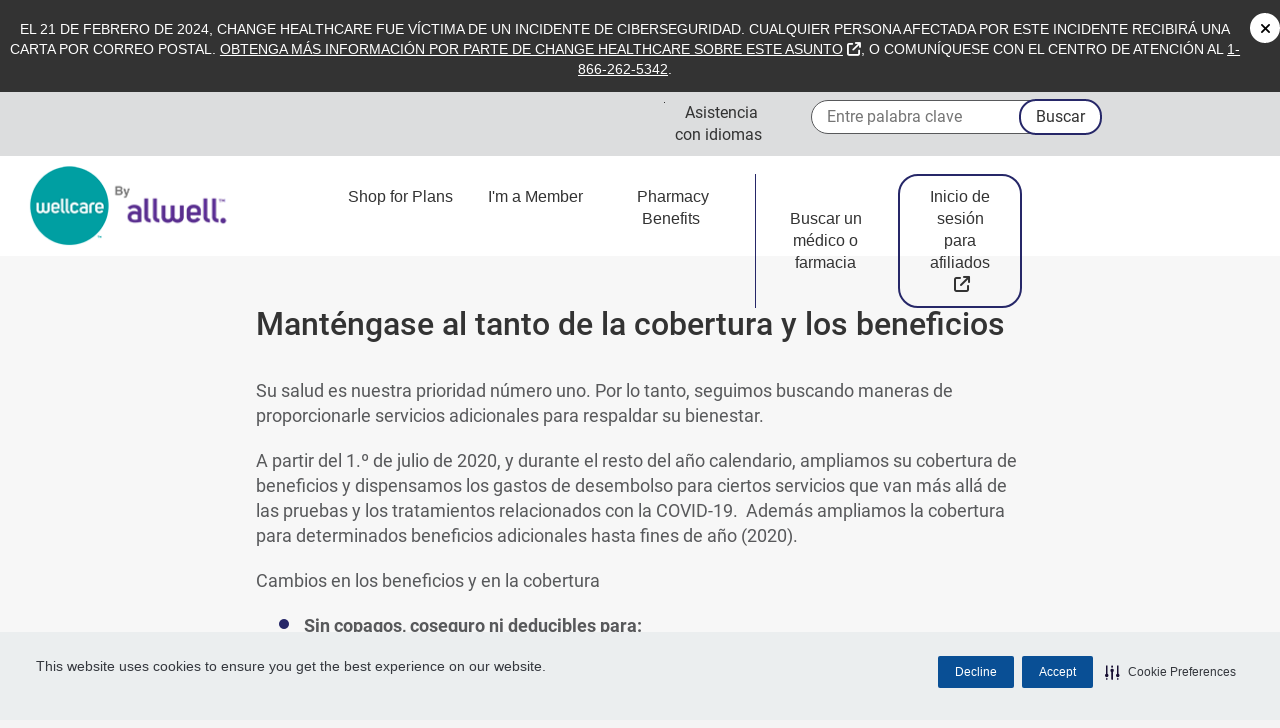

--- FILE ---
content_type: text/html;charset=utf-8
request_url: https://wellcare-es.superiorhealthplan.com/member-resources/managing-your-health/coverage-and-benefits.html
body_size: 9753
content:


<!DOCTYPE HTML>
<html lang="es-US">
      <head>
    <!--Disables the link on phone numbers-->
    <meta name="format-detection" content="telephone=no"/>
    <meta http-equiv="X-UA-Compatible" content="IE=edge"/>
    
        <script defer="defer" type="text/javascript" src="/.rum/@adobe/helix-rum-js@%5E2/dist/rum-standalone.js"></script>
<script type="text/javascript" src="https://js-cdn.dynatrace.com/jstag/188d956ec0f/bf58323luk/f2b1107adc5ed2d_complete.js" crossorigin="anonymous"></script>
    
    <script type="text/javascript" src="/etc.clientlibs/centene/clientlibs/clientlibs-main/resources/js/functions.js"></script>
    






<script type="text/javascript">
    window.currentLang = "spanish";
</script>
    <!-- Adobe Analytics Data Layer -->
    








	<script type="text/javascript">
		// New Adobe Analytics implementation
		let pageLanguage = "es_us";
		let covertedPageLanguage;
		switch (pageLanguage) {
		case 'en_us':
			covertedPageLanguage = 'english';
			break;
		case 'es':
			covertedPageLanguage = 'spanish';
			break;
		case 'es_us':
			covertedPageLanguage = 'spanish';
			break;
		default:
			covertedPageLanguage = 'unknown';
		}

		let siteDomain = window.location.hostname;
		let siteDomainParts = siteDomain.split('.');
		let siteName = siteDomainParts.length === 3 ? siteDomainParts[1] : siteDomainParts[0];
		let brandKey = "";
		let brandSiteType = "";
		switch (siteName) {
			case 'wellcare':
				brandKey = 'wellcare';
				brandSiteType = 'public:wellcare';
				break;
			case 'fideliscare':
				brandKey = 'fidelis';
				brandSiteType = 'public:fidelis';
				break;
			default:
				brandKey = 'public';
				brandSiteType = 'public';
		}

		var stateParse = "Texas:TX";
		var productParse = "medicare:medicare";
		var stateSplit = stateParse.split(':');
		var productSplit = productParse.split(':');

		window.centeneAnalyticsQueue = window.centeneAnalyticsQueue || [];
		centeneAnalyticsQueue.push({
			event: {
				type: "page view",
				time: Number(new Date()),
				url: window.location.href
			},
			environment: {
				language: covertedPageLanguage,
				siteType: "public",
				product: productSplit[0],
				planname: "n/a"
			},
			user: {
				state: stateSplit[1]
			}
		});
	</script>

    <meta name="keywords"/>
    <meta name="description"/>
    <meta charset="utf-8"/>
    <meta name="viewport" content="width=device-width, initial-scale=1"/>
    
    
    
    <link rel="icon" type="image/x-icon" href="/content/dam/centene/Centene%20Corporate/Logos/Medicare_Logos/favicon_wellcare_medicare_3cl_icon.ico"/>
    
    

    
        
        
        
            
            
            
                
                
                    <link rel="alternate" hreflang="en-us" href="https://wellcare.superiorhealthplan.com/member-resources/managing-your-health/coverage-and-benefits.html"/>
                
            
            
            
            
            
        
    
    
    
    
    

    
    
        
        
        
            
            
            
                
                
                    <link rel="alternate" hreflang="es-us" href="/member-resources/managing-your-health/coverage-and-benefits.html"/>
                
            
            
            
            
            
        
    
    
    
    


    
    
        
        
            
            
            
                
                
                    <link rel="alternate" hreflang="x-default" href="https://wellcare.superiorhealthplan.com/member-resources/managing-your-health/coverage-and-benefits.html"/>
                
            
            
            
            
            
        
    

    
    

    <title>
        Actualizaciones de beneficios | Allwell de Superior HealthPlan
    </title>
    <script type="text/javascript">
        var switchTo5x = true;
    </script>
    


<meta name="author" content="Medicare TX - wellcare.superiorhealthplan.com"/>
<meta name="title" content="Actualizaciones de beneficios"/>




<script src="https://ajax.googleapis.com/ajax/libs/jquery/3.6.1/jquery.min.js"></script>






    
<link rel="stylesheet" href="/etc.clientlibs/centene/clientlibs/clientlibs-main.lc-6d6c5d4a408b2f54f80a76e8c68d6069-lc.min.css" type="text/css"/>




    
<link rel="stylesheet" href="/etc.clientlibs/centene/clientlibs/clientlibs-site.lc-c87f6c47f0de73fe8ac6f472371f422f-lc.min.css" type="text/css"/>




<!--Performance Optimization:-->
<!--re arranged google font api CDN URL -->
<link href="https://fonts.googleapis.com/css?family=Roboto+Slab:300|Roboto&display=swap" rel="stylesheet"/>

<!--Performance Optimization:-->


    
<script src="/etc.clientlibs/clientlibs/granite/jquery.lc-7842899024219bcbdb5e72c946870b79-lc.min.js"></script>
<script src="/etc.clientlibs/clientlibs/granite/utils.lc-e7bf340a353e643d198b25d0c8ccce47-lc.min.js"></script>
<script src="/etc.clientlibs/clientlibs/granite/jquery/granite.lc-543d214c88dfa6f4a3233b630c82d875-lc.min.js"></script>
<script src="/etc.clientlibs/foundation/clientlibs/jquery.lc-dd9b395c741ce2784096e26619e14910-lc.min.js"></script>
<script src="/etc.clientlibs/foundation/clientlibs/shared.lc-41f79c8a45bb1766981ec4ca82d7e0e6-lc.min.js"></script>
<script src="/etc.clientlibs/centene/clientlibs/clientlibs-main.lc-efd794ca39be35f20a144956dabab9ef-lc.min.js"></script>




	
	










<script>
	var googleanalytics = true;
	var adobeanalytics = false;
	var cncleavingalert = true;
</script>


    
<script id="recaptchaRender" data-site-key="6LftM08pAAAAAER73XQ1ScWcH7fhXkmYRY0tXt-o" src="https://www.google.com/recaptcha/api.js?render=6LftM08pAAAAAER73XQ1ScWcH7fhXkmYRY0tXt-o" async defer></script>
    

<link rel="stylesheet" href="https://interceptor.cnc-interceptor.com/static/css/main.css"/>
    
    
        <!--BEGIN SECURITI AI SCRIPT -->
            
             
    
<script src="/etc.clientlibs/shared/clientlibs/clientlibs-securitiai.lc-b6afd325a6ba23766502680278789de7-lc.min.js"></script>



             <div securitiai-domainid='2609b09f-a6e9-4758-b892-4465ddb62d3f' env="prod">
         <!--END SECURITI AI SCRIPT-->
    
    

    

<!-- Google Tag Manager -->
<script>
(function(w,d,s,l,i){w[l]=w[l]||[];w[l].push({'gtm.start':
new Date().getTime(),event:'gtm.js'});var f=d.getElementsByTagName(s)[0],
j=d.createElement(s),dl=l!='dataLayer'?'&l='+l:'';j.async=true;j.src=
'https://www.googletagmanager.com/gtm.js?id='+i+dl;f.parentNode.insertBefore(j,f);
})(window,document,'script','dataLayer','GTM-TBVQT7V');
</script>
<!-- End Google Tag Manager -->


</head>

      
<body data-theme="navy-color-palette">


    <!-- Google Tag Manager (noscript) -->
    <noscript>
        <iframe src="https://www.googletagmanager.com/ns.html?id=GTM-TBVQT7V" height="0" width="0" title="GTM" style="display:none;visibility:hidden"></iframe>
    </noscript>
    </noscript>
    <!-- End Google Tag Manager (noscript) -->


<main>
    
    
    
	
    
	
	

    
        

    
<link rel="stylesheet" href="/etc.clientlibs/centene/components/pdflinkmodifieddate/clientlib.lc-6ee8c4c269d02e4197387d4bc4b25e8b-lc.min.css" type="text/css"/>
<script src="/etc.clientlibs/centene/components/pdflinkmodifieddate/clientlib.lc-be40c74d084eb9744e791ba2115f32df-lc.min.js"></script>



<span id="pdfLinkModifiedDateLabel" aria-hidden="true">última modificación</span>
    
    

    

    
    
    
    
    
        <span class="skip-content"><a href="#main">Skip to Main Content</a></span>
<div class="universal-banner">
    

    
<link rel="stylesheet" href="/etc.clientlibs/shared/components/content/universal-banner/clientlibs-universal-banner.lc-cb165bff7606799918efa65f374f220e-lc.min.css" type="text/css"/>
<script src="/etc.clientlibs/shared/components/content/universal-banner/clientlibs-universal-banner.lc-96e848cb5878d72bb2f66d7f8f7f99fe-lc.min.js"></script>




<div id="universalBanner"></div>
</div>
<header class="container-fluid no-gutter" id="ambetter-desktop-header">
    
       





<div class="top-header-banner">
    <div class="content">
        <p>El 21 de febrero de 2024, Change Healthcare fue víctima de un incidente de ciberseguridad. Cualquier persona afectada por este incidente recibirá una carta por correo postal. <a href="https://www.changehealthcare.com/hipaa-substitute-notice-spanish">Obtenga más información por parte de Change Healthcare sobre este asunto</a>, o comuníquese con el Centro de Atención al <a href="tel:1-866-262-5342">1-866-262-5342</a>.</p>

		<button class="cookie-close" aria-label="Click to dismiss site banner notification.">
			<i class="fa fa-close"></i>
		</button>
    </div>
</div>




    
    <div class="header-banner-container">
        




    </div>
    <div class="container-fluid">
        <div class="row">
            <div class="rd-top-bar col-md-24">
                <div class="col-sm-15 xs-hide bar-content">
                    <div class="col-sm-20 super-nav">
                        
<div id="top-menu" class="hidden-sm hidden-xs col-md-17 col-sm-24">
    
    <ul class="top-navigation">
    
    </ul>

	
</div>
	<div id="top-menu-mobile" class="hidden-md hidden-lg">
		<ul class="parent-nav">
			
		</ul>
	<ul class="parent-nav">
		<li class="top-level dropdown closed">
				<a href="#"><span class="fa fa-angle-right"></span></a>
			
			</li>
		</ul>
	</div>


                    </div>
                    <div class="col-sm-4">
                        


    <div class="ambetter-language-text ooo">
        <a href="/legal/language-assistance.html">Asistencia con idiomas</a>
    </div>

                    </div>
                </div>
                <div class="search col-sm-9">
					





    <a href="#search" class="search-form-trigger closed" data-toggle="search-form" aria-label="Search">
        <span class="hidden-md hidden-lg expand-label hide">Search</span>
        <i class="fa fa-search" aria-hidden="true" aria-label="Click to search"></i>
    </a>

    <div class="search-form-wrapper">
        <form class="de-aloirt">
            <label class="sr-only" for="search-box-top">Entre palabra clave</label>
            <input type="text" name="q" class="search-form-input" placeholder="Entre palabra clave"/>
            <button type="submit" class="search-form-button">Buscar</button>
        </form>
    </div>


                </div>
            </div>
        </div>
    </div>
    <div class="container-fluid">
        <div class="row">
            <div class="rd-main-header vertical-align col-md-24 left-logo-header">
                
                
                    <div class="col-lg-5 col-md-5 left-logo">
                        


	<a class="abr-logo" href="/">

	<img class="xs-hide" height="85" width="240" src="/content/dam/centene/Centene%20Corporate/Logos/Medicare_Logos/Wellcare_By_Allwell_color.png" alt="Ir a la página de inicio de Wellcare By Allwell de Superior Health Plan"/>
	<img class="xs-only" height="85" width="240" src="/content/dam/centene/Centene%20Corporate/Logos/Medicare_Logos/Wellcare_By_Allwell_color.png" alt="Ir a la página de inicio de Wellcare By Allwell de Superior Health Plan"/>

	</a>

                    </div>
                    <div class="col-lg-9 col-md-9 right-of-logo">
                        <div class="ambetter-header-left-nav">
    <!-- new code starts here -->
    
        

        <ul class="parent-nav rd-t-16">
            <li class="top-level dropdown closed">
                <a href="#/">
                    Shop for Plans
                    <em tabindex="0" class="fa fa-plus-circle" data-toggle="dropdown" aria-label="expand/collapse menu options" title="expand/collapse menu options" href="#/" aria-haspopup="true" aria-expanded="false"><span class="hidden">show Shop for Plans menu</span></em>
                </a>
                <ul class="dropdown-menu">
                    <li>
                        <span>
                            Plans &amp; Enrollment
                        </span>
                        <ul class="column-menu">
                            

                                <li>
                                    <a href="/new-to-plan/our-health-plans.html" target="_blank">Our Health Plans </a>
                                </li>
                            

                                <li>
                                    <a href="/new-to-plan/enroll-in-a-plan.html" target="_blank">Enroll in a Plan </a>
                                </li>
                            

                                <li>
                                    <a href="/find-doctor.html" target="_blank">Find a Doctor or Pharmacy </a>
                                </li>
                            

                                <li>
                                    <a href="/plan-benefit-materials.html" target="_blank">Plan Benefit Materials </a>
                                </li>
                            

                                <li>
                                    <a href="/contact-us.html" target="_blank">Contact Us </a>
                                </li>
                            
                        </ul>
                    </li>
                    <li>
                        <span>
                            Medicare Resources
                        </span>
                        <ul class="column-menu">
                            
                                <li>
                                    <a href="/member-resources/getting-started/things-to-reference/member-checklist.html" target="_blank}">New Member Guide</a>
                                </li>
                            
                                <li>
                                    <a href="/faqs.html" target="_blank}">FAQs</a>
                                </li>
                            
                                <li>
                                    <a href="/medicare-extra-help.html" target="_blank}">Medicare Extra Help</a>
                                </li>
                            
                                <li>
                                    <a href="/video-library.html" target="_blank}">Video Library</a>
                                </li>
                            
                        </ul>
                    </li>
                </ul>
            </li>
            <li class="top-level dropdown closed">
                <a href="#/">
                    I&#39;m a Member
                    <em tabindex="0" class="fa fa-plus-circle" data-toggle="dropdown" aria-label="expand/collapse menu options" title="expand/collapse menu options" href="#/" aria-haspopup="true" aria-expanded="false"><span class="hidden">show  menu</span></em>
                </a>
                <ul class="dropdown-menu">
                    <li>
                        <span>
                            Member Resources
                        </span>
                        <ul class="column-menu">
                            

                                <li>
                                    <a href="/member-resources/member-login.html" target="_blank">Online Account </a>
                                </li>
                            

                                <li>
                                    <a href="/faqs.html" target="_blank">FAQs </a>
                                </li>
                            

                                <li>
                                    <a href="/member-resources/pay-my-premium.html" target="_blank">Pay My Premium </a>
                                </li>
                            

                                <li>
                                    <a href="/video-library.html" target="_blank">Video Library </a>
                                </li>
                            

                                <li>
                                    <a href="/member-resources/member-rights.html" target="_blank">Member Rights/Resources </a>
                                </li>
                            

                                <li>
                                    <a href="/member-resources/member-newsletter.html" target="_blank">Member Digital Newsletter </a>
                                </li>
                            
                        </ul>
                    </li>
                    <li>
                        <span>
                            Services &amp; Benefits
                        </span>
                        <ul class="column-menu">
                            
                                <li>
                                    <a href="/member-resources/member-perks.html" target="_blank}">Member Perks</a>
                                </li>
                            
                                <li>
                                    <a href="/plan-benefit-materials.html" target="_blank}">Plan Benefit Materials</a>
                                </li>
                            
                                <li>
                                    <a href="/find-doctor.html" target="_blank}">Find a Doctor or Pharmacy</a>
                                </li>
                            
                                <li>
                                    <a href="/member-resources/managing-your-health.html" target="_blank}">Managing Your Health</a>
                                </li>
                            
                                <li>
                                    <a href="/medicare-extra-help.html" target="_blank}">Medicare Extra Help</a>
                                </li>
                            
                                <li>
                                    <a href="/redetermination.html" target="_blank}">Redetermination</a>
                                </li>
                            
                                <li>
                                    <a href="/contact-us.html" target="_blank}">Contact Us</a>
                                </li>
                            
                        </ul>
                    </li>
                </ul>
            </li>
            <li class="top-level dropdown closed">
                <a href="#/">
                    Pharmacy Benefits
                    <em tabindex="0" class="fa fa-plus-circle" data-toggle="dropdown" aria-label="expand/collapse menu options" title="expand/collapse menu options" href="#/" aria-haspopup="true" aria-expanded="false"><span class="hidden">show Pharmacy Benefits menu</span></em>
                </a>
                <ul class="dropdown-menu">
                    <li>
                        <span>
                            Pharmacy Resources
                        </span>
                        <ul class="column-menu">
                            

                                <li>
                                    <a href="/find-doctor.html" target="_blank">Find a Doctor or Pharmacy </a>
                                </li>
                            

                                <li>
                                    <a href="/drug-pharmacy/formulary.html" target="_blank">List of Drugs (Formulary) </a>
                                </li>
                            

                                <li>
                                    <a href="/drug-pharmacy/mtmp.html" target="_blank">Medication Therapy Management (MTMP) </a>
                                </li>
                            

                                <li>
                                    <a href="/drug-pharmacy/mail-order.html" target="_blank">Mail Order Pharmacy </a>
                                </li>
                            

                                <li>
                                    <a href="/drug-pharmacy/specialty-pharmacy.html" target="_blank">Specialty Pharmacy </a>
                                </li>
                            
                        </ul>
                    </li>
                    <li>
                        <span>
                            Pharmacy Policies &amp; Forms
                        </span>
                        <ul class="column-menu">
                            
                                <li>
                                    <a href="/drug-pharmacy/coverage-determinations-redeterminations.html" target="_blank">Coverage Determinations and Redeterminations</a>
                                </li>
                            
                                <li>
                                    <a href="/drug-pharmacy/prior-authorization.html" target="_blank">Prior Authorization, Step Therapy, &amp; Quantity Limitations</a>
                                </li>
                            
                                <li>
                                    <a href="/drug-pharmacy/out-of-network-pharmacies.html" target="_blank">Out-of-Network Pharmacies</a>
                                </li>
                            
                                <li>
                                    <a href="/drug-pharmacy/quality-assurance.html" target="_blank">Quality Assurance</a>
                                </li>
                            
                                <li>
                                    <a href="/drug-pharmacy/drug-transition-policy.html" target="_blank">Drug Transition Policy</a>
                                </li>
                            
                                <li>
                                    <a href="/drug-pharmacy/pharmacy-forms.html" target="_blank">Pharmacy Forms</a>
                                </li>
                            
                        </ul>
                    </li>
                </ul>
            </li>
            
        </ul>
        <!-- new code ends here -->
    
</div>
                    </div>
                    <div class="col-lg-10 col-md-10 with-border">
                        


<div class="ambetter-header-right-nav">
	<ul>
		<li class="top-level">
			
				<a href="/find-doctor.html" title="Buscar un médico o farmacia">Buscar un médico o farmacia</a>
			
		</li>
	
		<li class="top-level">
			
				<a href="https://member.membersecurelogin.com/" target="_blank" title="Inicio de sesión para afiliados" class="button">Inicio de sesión para afiliados</a>
			
		</li>
	</ul>
</div>

                    </div>
                
            </div>
        </div>
    </div>
</header>


<header class="container-fluid no-gutter" id="ambetter-mobile-header">
    <div class="container-fluid">
        <div class="row">
			





<div class="top-header-banner">
    <div class="content">
        <p>El 21 de febrero de 2024, Change Healthcare fue víctima de un incidente de ciberseguridad. Cualquier persona afectada por este incidente recibirá una carta por correo postal. <a href="https://www.changehealthcare.com/hipaa-substitute-notice-spanish">Obtenga más información por parte de Change Healthcare sobre este asunto</a>, o comuníquese con el Centro de Atención al <a href="tel:1-866-262-5342">1-866-262-5342</a>.</p>

		<button class="cookie-close" aria-label="Click to dismiss site banner notification.">
			<i class="fa fa-close"></i>
		</button>
    </div>
</div>




            <div class="rd-main-header col-md-24 left-logo-header">
                
                
                    <div class="col-sm-22 col-xs-22 left-logo">
                        


	<a class="abr-logo" href="/">

	<img class="xs-hide" height="85" width="240" src="/content/dam/centene/Centene%20Corporate/Logos/Medicare_Logos/Wellcare_By_Allwell_color.png" alt="Ir a la página de inicio de Wellcare By Allwell de Superior Health Plan"/>
	<img class="xs-only" height="85" width="240" src="/content/dam/centene/Centene%20Corporate/Logos/Medicare_Logos/Wellcare_By_Allwell_color.png" alt="Ir a la página de inicio de Wellcare By Allwell de Superior Health Plan"/>

	</a>

                    </div>
                
                <a href="#" class="mobile-menu-button col-xs-2" aria-label="Mobile Menu"><img src="/etc.clientlibs/centene/clientlibs/clientlibs-main/resources/images/icon-mobile-menu.png" width="25" height="18" alt="Navigation Menu"/></a>
            </div>
            




        </div>
    </div>
    <div id="modal-background" class="modal-menu">
        <div id="ambetter-mobile-menu">
            <div class="primary-menu">
                <button aria-expanded="false" id="close-modal-menu" class="navbarToggle navbar-toggle" type="button"><span class="sr-only">Toggle navigation</span> <span class="x-bar"></span> <span class="x-bar"></span></button>
                <div class="ambetter-header-left-nav">
    <!-- new code starts here -->
    
        

        <ul class="parent-nav rd-t-16">
            <li class="top-level dropdown closed">
                <a href="#/">
                    Shop for Plans
                    <em tabindex="0" class="fa fa-plus-circle" data-toggle="dropdown" aria-label="expand/collapse menu options" title="expand/collapse menu options" href="#/" aria-haspopup="true" aria-expanded="false"><span class="hidden">show Shop for Plans menu</span></em>
                </a>
                <ul class="dropdown-menu">
                    <li>
                        <span>
                            Plans &amp; Enrollment
                        </span>
                        <ul class="column-menu">
                            

                                <li>
                                    <a href="/new-to-plan/our-health-plans.html" target="_blank">Our Health Plans </a>
                                </li>
                            

                                <li>
                                    <a href="/new-to-plan/enroll-in-a-plan.html" target="_blank">Enroll in a Plan </a>
                                </li>
                            

                                <li>
                                    <a href="/find-doctor.html" target="_blank">Find a Doctor or Pharmacy </a>
                                </li>
                            

                                <li>
                                    <a href="/plan-benefit-materials.html" target="_blank">Plan Benefit Materials </a>
                                </li>
                            

                                <li>
                                    <a href="/contact-us.html" target="_blank">Contact Us </a>
                                </li>
                            
                        </ul>
                    </li>
                    <li>
                        <span>
                            Medicare Resources
                        </span>
                        <ul class="column-menu">
                            
                                <li>
                                    <a href="/member-resources/getting-started/things-to-reference/member-checklist.html" target="_blank}">New Member Guide</a>
                                </li>
                            
                                <li>
                                    <a href="/faqs.html" target="_blank}">FAQs</a>
                                </li>
                            
                                <li>
                                    <a href="/medicare-extra-help.html" target="_blank}">Medicare Extra Help</a>
                                </li>
                            
                                <li>
                                    <a href="/video-library.html" target="_blank}">Video Library</a>
                                </li>
                            
                        </ul>
                    </li>
                </ul>
            </li>
            <li class="top-level dropdown closed">
                <a href="#/">
                    I&#39;m a Member
                    <em tabindex="0" class="fa fa-plus-circle" data-toggle="dropdown" aria-label="expand/collapse menu options" title="expand/collapse menu options" href="#/" aria-haspopup="true" aria-expanded="false"><span class="hidden">show  menu</span></em>
                </a>
                <ul class="dropdown-menu">
                    <li>
                        <span>
                            Member Resources
                        </span>
                        <ul class="column-menu">
                            

                                <li>
                                    <a href="/member-resources/member-login.html" target="_blank">Online Account </a>
                                </li>
                            

                                <li>
                                    <a href="/faqs.html" target="_blank">FAQs </a>
                                </li>
                            

                                <li>
                                    <a href="/member-resources/pay-my-premium.html" target="_blank">Pay My Premium </a>
                                </li>
                            

                                <li>
                                    <a href="/video-library.html" target="_blank">Video Library </a>
                                </li>
                            

                                <li>
                                    <a href="/member-resources/member-rights.html" target="_blank">Member Rights/Resources </a>
                                </li>
                            

                                <li>
                                    <a href="/member-resources/member-newsletter.html" target="_blank">Member Digital Newsletter </a>
                                </li>
                            
                        </ul>
                    </li>
                    <li>
                        <span>
                            Services &amp; Benefits
                        </span>
                        <ul class="column-menu">
                            
                                <li>
                                    <a href="/member-resources/member-perks.html" target="_blank}">Member Perks</a>
                                </li>
                            
                                <li>
                                    <a href="/plan-benefit-materials.html" target="_blank}">Plan Benefit Materials</a>
                                </li>
                            
                                <li>
                                    <a href="/find-doctor.html" target="_blank}">Find a Doctor or Pharmacy</a>
                                </li>
                            
                                <li>
                                    <a href="/member-resources/managing-your-health.html" target="_blank}">Managing Your Health</a>
                                </li>
                            
                                <li>
                                    <a href="/medicare-extra-help.html" target="_blank}">Medicare Extra Help</a>
                                </li>
                            
                                <li>
                                    <a href="/redetermination.html" target="_blank}">Redetermination</a>
                                </li>
                            
                                <li>
                                    <a href="/contact-us.html" target="_blank}">Contact Us</a>
                                </li>
                            
                        </ul>
                    </li>
                </ul>
            </li>
            <li class="top-level dropdown closed">
                <a href="#/">
                    Pharmacy Benefits
                    <em tabindex="0" class="fa fa-plus-circle" data-toggle="dropdown" aria-label="expand/collapse menu options" title="expand/collapse menu options" href="#/" aria-haspopup="true" aria-expanded="false"><span class="hidden">show Pharmacy Benefits menu</span></em>
                </a>
                <ul class="dropdown-menu">
                    <li>
                        <span>
                            Pharmacy Resources
                        </span>
                        <ul class="column-menu">
                            

                                <li>
                                    <a href="/find-doctor.html" target="_blank">Find a Doctor or Pharmacy </a>
                                </li>
                            

                                <li>
                                    <a href="/drug-pharmacy/formulary.html" target="_blank">List of Drugs (Formulary) </a>
                                </li>
                            

                                <li>
                                    <a href="/drug-pharmacy/mtmp.html" target="_blank">Medication Therapy Management (MTMP) </a>
                                </li>
                            

                                <li>
                                    <a href="/drug-pharmacy/mail-order.html" target="_blank">Mail Order Pharmacy </a>
                                </li>
                            

                                <li>
                                    <a href="/drug-pharmacy/specialty-pharmacy.html" target="_blank">Specialty Pharmacy </a>
                                </li>
                            
                        </ul>
                    </li>
                    <li>
                        <span>
                            Pharmacy Policies &amp; Forms
                        </span>
                        <ul class="column-menu">
                            
                                <li>
                                    <a href="/drug-pharmacy/coverage-determinations-redeterminations.html" target="_blank">Coverage Determinations and Redeterminations</a>
                                </li>
                            
                                <li>
                                    <a href="/drug-pharmacy/prior-authorization.html" target="_blank">Prior Authorization, Step Therapy, &amp; Quantity Limitations</a>
                                </li>
                            
                                <li>
                                    <a href="/drug-pharmacy/out-of-network-pharmacies.html" target="_blank">Out-of-Network Pharmacies</a>
                                </li>
                            
                                <li>
                                    <a href="/drug-pharmacy/quality-assurance.html" target="_blank">Quality Assurance</a>
                                </li>
                            
                                <li>
                                    <a href="/drug-pharmacy/drug-transition-policy.html" target="_blank">Drug Transition Policy</a>
                                </li>
                            
                                <li>
                                    <a href="/drug-pharmacy/pharmacy-forms.html" target="_blank">Pharmacy Forms</a>
                                </li>
                            
                        </ul>
                    </li>
                </ul>
            </li>
            
        </ul>
        <!-- new code ends here -->
    
</div>
                


<div class="ambetter-header-right-nav">
	<ul>
		<li class="top-level">
			
				<a href="/find-doctor.html" title="Buscar un médico o farmacia">Buscar un médico o farmacia</a>
			
		</li>
	
		<li class="top-level">
			
				<a href="https://member.membersecurelogin.com/" target="_blank" title="Inicio de sesión para afiliados" class="button">Inicio de sesión para afiliados</a>
			
		</li>
	</ul>
</div>

            </div>
            <div class="secondary-menu">
                
<div id="top-menu" class="hidden-sm hidden-xs col-md-17 col-sm-24">
    
    <ul class="top-navigation">
    
    </ul>

	
</div>
	<div id="top-menu-mobile" class="hidden-md hidden-lg">
		<ul class="parent-nav">
			
		</ul>
	<ul class="parent-nav">
		<li class="top-level dropdown closed">
				<a href="#"><span class="fa fa-angle-right"></span></a>
			
			</li>
		</ul>
	</div>


                <div class="search col-xs-24">
                    





    <a href="#search" class="search-form-trigger closed" data-toggle="search-form" aria-label="Search">
        <span class="hidden-md hidden-lg expand-label hide">Search</span>
        <i class="fa fa-search" aria-hidden="true" aria-label="Click to search"></i>
    </a>

    <div class="search-form-wrapper">
        <form class="de-aloirt">
            <label class="sr-only" for="search-box-top">Entre palabra clave</label>
            <input type="text" name="q" class="search-form-input" placeholder="Entre palabra clave"/>
            <button type="submit" class="search-form-button">Buscar</button>
        </form>
    </div>


                </div>
            </div>
        </div>
    </div>
</header>

    
    
    
    
    
        <div class="no-gutter rd-ambetter-content">
    <section id="main" role="main">
        <div class="rd-content">
            



    


        </div>
        <div class="rd-content">
            


<div class="aem-Grid aem-Grid--12 aem-Grid--default--12 ">
    
    <div class="backgroundcolorbox aem-GridColumn aem-GridColumn--default--12">


	<div class="background-color-box background-color-box-more-padding   ">
        


<div class="aem-Grid aem-Grid--12 aem-Grid--default--12 ">
    
    <div class="richtext aem-GridColumn aem-GridColumn--default--12">




	<div class="clearfix ">

    
    <div class="clearfix"></div>
    
        <h1>Manténgase al tanto de la cobertura y los beneficios</h1>

    
</div></div>
<div class="richtext aem-GridColumn aem-GridColumn--default--12">




	<div class="clearfix ">

    
    <div class="clearfix"></div>
    
        <br />

    
</div></div>
<div class="richtext aem-GridColumn aem-GridColumn--default--12">




	<div class="clearfix ">

    
    <div class="clearfix"></div>
    
        <p>Su salud es nuestra prioridad número uno. Por lo tanto, seguimos buscando maneras de proporcionarle servicios adicionales para respaldar su bienestar.  </p>
<p>A partir del 1.º de julio de 2020, y durante el resto del año calendario, ampliamos su cobertura de beneficios y dispensamos los gastos de desembolso para ciertos servicios que van más allá de las pruebas y los tratamientos relacionados con la COVID-19.  Además ampliamos la cobertura para determinados beneficios adicionales hasta fines de año (2020).</p>
<p>Cambios en los beneficios y en la cobertura</p>
<ul><li><strong>Sin copagos, coseguro ni deducibles para:</strong><ul><li>Consultas con médicos de atención primaria de la red para visitas en el consultorio, en la clínica o a domicilio.</li><li>Visitas ambulatorias de salud del comportamiento fuera del centro, dentro de la red.</li><li>Consultas virtuales o de telesalud dentro de la red con proveedores de atención primaria, especialistas y proveedores de salud del comportamiento.</li></ul>
</li></ul>
<p>Continuaremos cubriendo los costos de las pruebas, los exámenes médicos y los tratamientos para la COVID-19 necesarios a nivel médico cuando los ordene o derive un proveedor de atención médica autorizado.</p>
<ul><li><strong>Comidas adicionales a domicilio:</strong> si su plan ya incluye beneficios de envío de comidas, es posible que reúna los requisitos para recibir un envío por única vez de 14 comidas adicionales. <strong>Para reunir los requisitos para el envío de comidas adicionales, usted debe:</strong><ul><li>Tener actualmente un gestor de atención/casos para una o más de las siguientes situaciones (conforme lo determine la cobertura de su plan):<ul><li>Alta reciente de una internación en un hospital o en un centro de enfermería especializada. </li><li>Afección crónica que requiere apoyo nutricional.<br />
<br />
</li></ul>
</li><li>Su gestor de casos además debe determinar la necesidad del beneficio de comidas adicionales.</li></ul>
</li></ul>
<p>Los afiliados que cumplan los criterios anteriores podrán recibir un envío por única vez de 14 comidas adicionales. Este programa estará disponible del 1.<sup>º</sup> de julio al 31 de diciembre<sup></sup> de 2020. Su gestor de casos determinará la elegibilidad.</p>
<p>Consulte su <a href="https://wellcare.superiorhealthplan.com/plan-benefit-materials.html">Resumen de beneficios</a> para saber si el envío de comidas está incluido en su plan o <a href="https://wellcare.superiorhealthplan.com/contact-us.html">llame a Servicios para Afiliados</a>.</p>
<ul><li><strong>Dinero extra para el beneficio de artículos de venta libre (OTC):</strong> Se acreditará automáticamente más dinero en su cuenta OTC en su actual programa de beneficios.  Este beneficio solo está disponible para ciertos planes. <strong>Para reunir los requisitos para recibir el beneficio, usted</strong>:<ul><li>debe tener el beneficio de OTC como parte de los beneficios de su plan actual, Y</li><li>no debe estar inscrito en un plan que se encuentre en el nivel máximo de beneficios de OTC.</li></ul>
</li></ul>
<p>Consulte su <a href="https://wellcare.superiorhealthplan.com/plan-benefit-materials.html">Resumen de beneficios</a> para saber si los beneficios de OTC están incluidos en su plan o <a href="https://wellcare.superiorhealthplan.com/contact-us.html">llame a Servicios para Afiliados</a>.</p>

    
</div></div>

    
</div>

    </div>



</div>
<div class="backgroundcolorbox aem-GridColumn aem-GridColumn--default--12">


	<div class="background-color-box background-color-box-more-padding brand-background  ">
        


<div class="aem-Grid aem-Grid--12 aem-Grid--default--12 ">
    
    <div class="richtext aem-GridColumn aem-GridColumn--default--12">




	<div class="clearfix ">

    
    <div class="clearfix"></div>
    
        <p style="	text-align: center;
">Si tiene alguna pregunta, <a href="https://wellcare.superiorhealthplan.com/contact-us.html">contacte a Servicios para Afiliados</a>.</p>

    
</div></div>

    
</div>

    </div>



</div>

    
</div>

        </div>
    </section>
</div>
<div>
    
    

</div>

    
	
    
    
        <footer class="container-fluid redesign-standard-footer">
    <div class="clearfix"></div>
    <div class="top-footer row">
        <div class="col-xs-24 col-sm-8 col-md-4">
            <div class="clearfix">
            <script src="/etc.clientlibs/centene/clientlibs/clientlibs-main/resources/js/ambetter-footerlinks.js" async></script>

<div class="footerLinkList" role="navigation" aria-label="Footer Links Menu">
    <div class="topFooterBold xs-hide">Compañía</div>
    <ul class="xs-hide">
            <li><a href="/about-us.html">Acerca de nosotros</a></li>
    
            <li><a href="/contact-us.html">Contáctenos</a></li>
    
            <li><a href="/star-ratings.html">Calificación por estrellas de CMS</a></li>
    </ul>
    <div class="w-100 xs-only">
        <button class="dropdown-toggle topFooterBold" type="button" id="footerlinks" data-toggle="dropdown" aria-haspopup="true" aria-expanded="false" aria-label="Footer Links Dropdown Menu">
            <span>Compañía</span>
            <i class="fa fa-chevron-down xs-only"></i>
        </button>
        <ul class="dropdown-menu" aria-labelledby="dropdownMenu1" aria-label="Footer Links Navigation">
            
                <li><a class="dropdown-item" href="/about-us.html">Acerca de nosotros</a></li>
            
                <li><a class="dropdown-item" href="/contact-us.html">Contáctenos</a></li>
            
                <li><a class="dropdown-item" href="/star-ratings.html">Calificación por estrellas de CMS</a></li>
            
        </ul>
    </div>
</div>

            </div>
        </div>
        <div class="col-xs-24 col-sm-16 col-md-9">
            <div class="clearfix">
            

    










<div class="footerlanguages">
    <div class="languageAccess">
        <div class="topFooterBold"></div>
        <ul>
           
            <li><a href="https://wellcare.superiorhealthplan.com/member-resources/managing-your-health/coverage-and-benefits.html">English</a></li>
        
            <li><a href="/member-resources/managing-your-health/coverage-and-benefits.html">Español</a></li>
        
            <li><a href="/legal/language-assistance.html">Tiếng Việt</a></li>
        
            <li><a href="/legal/language-assistance.html">中文 </a></li>
        
            <li><a href="/legal/language-assistance.html">العربية</a></li>
        
            <li><a href="/legal/language-assistance.html">Français</a></li>
        
            <li><a href="/legal/language-assistance.html">Русский язык</a></li>
        
            <li><a href="/legal/language-assistance.html">Deutsch</a></li>
        
            <li><a href="/legal/language-assistance.html">Tagalog</a></li>
        
            <li><a href="/legal/language-assistance.html">日本語</a></li>
        
            <li><a href="/legal/language-assistance.html">한국어</a></li>
        
            <li><a href="/legal/language-assistance.html">Italiano</a></li>
        
            <li><a href="/legal/language-assistance.html">Polaco:</a></li>
        
            <li><a href="/legal/language-assistance.html">Criollo francés</a></li>
        
            <li><a href="/legal/language-assistance.html">Alemán</a></li>
        
        </ul>
    </div>
</div>

            </div>
        </div>
        <div class="col-xs-24 col-sm-8 col-md-6 abr-footer-rich clearing">
            <div class="section"><div class="new"></div>
</div><div class="iparys_inherited"><div class="abr-rich iparsys parsys"><div class="richtext section">




	<div class="clearfix ">

    
    <div class="clearfix"></div>
    
        <p>Wellcare By Allwell de Superior HealthPlan<br />
Forum II Building<br />                 
7990 IH 10 West, Suite 300<br />                
San Antonio, TX 78230</p>
<p>HMO: 1-844-796-6811; (TTY: 711)<br />
HMO SNP: 1-877-935-8023; (TTY: 711)</p>

    
</div></div>
</div>
</div>

        </div>
        <div class="col-xs-24 col-sm-16 col-md-5">
            <div class="clearfix">
            
<div class="ambettersocial brand-color">
	 
	<div class="topFooterBold"></div>
    <div class="socialWrap">
        
            
				<a rel="noopener" href="https://www.facebook.com/AllwellMedicare/" target="_blank">
					<em class="fa-brands fa-facebook-square"></em>
				</a>
             
         
            
				<a rel="noopener" href="https://www.youtube.com/channel/UC7H2JBWs7xKeUlayVSVjXgw" target="_blank">
					<em class="fa-brands fa-youtube-square"></em>
				</a>
             
         
    </div>
</div>




            </div>
        </div>
    </div>
    <div class="clearfix"></div>
    <div class="ambetterredesign-footer darkBackground row">
        <div class="col-xs-24 col-sm-8 col-sm-offset-1 col-md-6 home-logo-wrap">
            


	<a class="abr-logo" href="/">

	<img class="xs-hide" height="127" width="127" src="/content/dam/centene/Centene%20Corporate/Logos/Medicare_Logos/icon-allwell-rev-lg.png" alt="Ir a la página de inicio de Wellcare"/>
	<img class="xs-only" height="127" width="127" src="/content/dam/centene/Centene%20Corporate/Logos/Medicare_Logos/icon-allwell-rev-lg.png" alt="Ir a la página de inicio de Wellcare"/>

	</a>

        </div>
        <div class="col-xs-24 col-sm-14 col-md-15 col-md-offset-1 fine-print">
            
                
<div class="footerLinkList">
	
	<ul>
		
			<li>
				<a href="/legal/privacy-policy.html">
					Política de privacidad
				</a>
				<span class="hidden-xs">|</span>
			</li>
		
			<li>
				<a href="/legal/notice-privacy-practices.html">
					Aviso de prácticas de privacidad
				</a>
				<span class="hidden-xs">|</span>
			</li>
		
			<li>
				<a href="/legal/nondiscrimination-notice.html">
					Aviso de no discriminación
				</a>
				<span class="hidden-xs">|</span>
			</li>
		
			<li>
				<a href="/legal/language-assistance.html">
					Asistencia con idiomas
				</a>
				<span class="hidden-xs">|</span>
			</li>
		
			<li>
				<a href="/legal/terms-conditions.html">
					Términos y condiciones
				</a>
				<span class="hidden-xs">|</span>
			</li>
		
			<li>
				<a href="/site-map.html">
					Mapa del sitio
				</a>
				<span class="hidden-xs">|</span>
			</li>
		
			<li>
				<a href="/member-resources/member-rights/disenrollment.html">
					Cancelación de la inscripción de afiliados
				</a>
				<span class="hidden-xs">|</span>
			</li>
		
	</ul>
</div>

            
            
                


    <div class="copyright">
        <p>&copy; Copyright 2026 Centene Corporation. Todos los derechos reservados. <br /><p>Necesitará Adobe Reader para abrir los archivos PDF en este sitio.<a href="https://get.adobe.com/reader/"> Obtener Adobe Reader</a></p></p>
    </div>


            
            
                


<div class="row">
    <div class="col-xs-24">
        <div class="excerpt">
            <p><p>WellCare es la marca de Medicare para Centene Corporation, un plan HMO, PPO, PFFS, PDP con un contrato de Medicare y es un patrocinador aprobado de la Parte D. Nuestros planes D-SNP tienen un contrato con el programa estatal de Medicaid. La inscripción a nuestros planes depende de la renovación del contrato.</p>
<p>Wellcare b</p> <span class="sh-toggle"> Expand information... </span></p>
        </div>
        <div class="fullDisclaimer notShowing">
            </p><p>WellCare es la marca de Medicare para Centene Corporation, un plan HMO, PPO, PFFS, PDP con un contrato de Medicare y es un patrocinador aprobado de la Parte D. Nuestros planes D-SNP tienen un contrato con el programa estatal de Medicaid. La inscripción a nuestros planes depende de la renovación del contrato.</p>
<p>Wellcare by Allwell (HMO y HMO SNP) incluye productos suscritos por Superior HealthPlan, Inc. y Superior HealthPlan Community Solutions, Inc.<strong></strong></p>
<p>Cada año, Medicare evalúa los planes mediante un sistema de calificación de 5 estrellas.</p>
<p>Los proveedores fuera de la red/no contratados no tienen obligación alguna de tratar a los afiliados del plan, excepto en situaciones de emergencia. Llame a nuestro número de atención al cliente o consulte su Evidencia de cobertura para obtener más información, como el costo compartido que se aplica a los servicios fuera de la red.</p>
<p>Los artículos y servicios de valor añadido (Value-Added Items and Services, VAIS) no son beneficios del plan y este no los cubre. Los inscritos en el plan son responsables de todos los costos.</p>
<p>Comuníquese con su plan para obtener más detalles.</p>
</p><span class="sh-toggle"> Close information... </span>
        </div>
    </div>

    
</div>

<script>
    $(".sh-toggle").click(function () {
        $($(".fullDisclaimer")).toggleClass("notShowing");
        $($(".excerpt")).toggleClass("notShowing");
    });

</script>


            
            
                

<div class="row">
    <div class="col-xs-24">
        <div class="rd-footerrichtext">
            <p>Fecha de actualización: 10/01/2022</p>
<p>Identificación del material: Y0020_22_WEBALLWELL_M_2023</p>

        </div>
    </div>
</div>


            
        </div>
    </div>
    <div class="clearfix"></div>
</footer>



    
<script src="/etc.clientlibs/centene/components/content/ambetter/searchbox/clientlib.lc-b0e847686f9c0abb788bafebfca167eb-lc.min.js"></script>



<div>
    


    <script src="/etc.clientlibs/centene/clientlibs/clientlibs-main/resources/js/ambetter-alert.js"></script>
 <div>
	
    <div class="siteExclusionList hide">www.medicare.entrykeyid.com,www.member.membersecurelogin.com,www.wellcare.callidusinsurance.net,www.wellcare.isf.io,www.wellcare.com,www.policies-wellcare.com,www.seminars.wellcare.com,www.allwellmedicare.com,www.member.superiorhealthplan.com,www.provider.superiorhealthplan.com,www.findaprovider.superiorhealthplan.com,www.wellcare-es.superiorhealthplan.com,www.superiorhealthplan.com,www.ambetter.superiorhealthplan.com,fm.formularynavigator.com,</div>
</div> 
    <div class="modal " id="leavingSiteModal" tabindex="-1" role="dialog" aria-modal="true">
        <div class="modal-dialog modal-container" role="document">
            <div class="modal-content">
                <div class="modal-header" aria-live="polite">
                    <button type="button" class="close leavingCancel" data-dismiss="modal" aria-label="Close"><span aria-hidden="true">&times;</span></button>
                    <h4 class="modal-title" id="leavingSiteLabel">Tenga en cuenta</h4>
                </div>                
                <div class="modal-body" aria-live="polite">                
                    <p>Al hacer clic en este enlace, estará abandonando el sitio web del plan. </p>







                </div>
                <div class="modal-footer">
                    <button type="button" id="leavingCancel" class="btn gray-btn" data-dismiss="modal">Cancel</button>
                    <button type="button" id="leavingConfirm" class="btn brand-btn">Continue</button>
                </div>
            </div>
        </div>
    </div>






</div>
    
    

    
	
	

 	
        
            <!--New Implementation - Adobe Analytics -->
            <script src="https://assets.adobedtm.com/00cab49b6cae/a93df325419a/launch-ba08883a75e9.min.js" async></script>
            <!--END New Implementation - Adobe Analytics -->
        

    
</main>
<script src="https://interceptor.cnc-interceptor.com/static/js/main.js"></script>
<!-- This is for the monitoring team, DO NOT REMOVE -->
<!-- AerialHateRam -->
</body>
</html>
 

--- FILE ---
content_type: text/html; charset=utf-8
request_url: https://www.google.com/recaptcha/api2/anchor?ar=1&k=6LftM08pAAAAAER73XQ1ScWcH7fhXkmYRY0tXt-o&co=aHR0cHM6Ly93ZWxsY2FyZS1lcy5zdXBlcmlvcmhlYWx0aHBsYW4uY29tOjQ0Mw..&hl=en&v=PoyoqOPhxBO7pBk68S4YbpHZ&size=invisible&anchor-ms=20000&execute-ms=30000&cb=9fpc6055ilna
body_size: 48683
content:
<!DOCTYPE HTML><html dir="ltr" lang="en"><head><meta http-equiv="Content-Type" content="text/html; charset=UTF-8">
<meta http-equiv="X-UA-Compatible" content="IE=edge">
<title>reCAPTCHA</title>
<style type="text/css">
/* cyrillic-ext */
@font-face {
  font-family: 'Roboto';
  font-style: normal;
  font-weight: 400;
  font-stretch: 100%;
  src: url(//fonts.gstatic.com/s/roboto/v48/KFO7CnqEu92Fr1ME7kSn66aGLdTylUAMa3GUBHMdazTgWw.woff2) format('woff2');
  unicode-range: U+0460-052F, U+1C80-1C8A, U+20B4, U+2DE0-2DFF, U+A640-A69F, U+FE2E-FE2F;
}
/* cyrillic */
@font-face {
  font-family: 'Roboto';
  font-style: normal;
  font-weight: 400;
  font-stretch: 100%;
  src: url(//fonts.gstatic.com/s/roboto/v48/KFO7CnqEu92Fr1ME7kSn66aGLdTylUAMa3iUBHMdazTgWw.woff2) format('woff2');
  unicode-range: U+0301, U+0400-045F, U+0490-0491, U+04B0-04B1, U+2116;
}
/* greek-ext */
@font-face {
  font-family: 'Roboto';
  font-style: normal;
  font-weight: 400;
  font-stretch: 100%;
  src: url(//fonts.gstatic.com/s/roboto/v48/KFO7CnqEu92Fr1ME7kSn66aGLdTylUAMa3CUBHMdazTgWw.woff2) format('woff2');
  unicode-range: U+1F00-1FFF;
}
/* greek */
@font-face {
  font-family: 'Roboto';
  font-style: normal;
  font-weight: 400;
  font-stretch: 100%;
  src: url(//fonts.gstatic.com/s/roboto/v48/KFO7CnqEu92Fr1ME7kSn66aGLdTylUAMa3-UBHMdazTgWw.woff2) format('woff2');
  unicode-range: U+0370-0377, U+037A-037F, U+0384-038A, U+038C, U+038E-03A1, U+03A3-03FF;
}
/* math */
@font-face {
  font-family: 'Roboto';
  font-style: normal;
  font-weight: 400;
  font-stretch: 100%;
  src: url(//fonts.gstatic.com/s/roboto/v48/KFO7CnqEu92Fr1ME7kSn66aGLdTylUAMawCUBHMdazTgWw.woff2) format('woff2');
  unicode-range: U+0302-0303, U+0305, U+0307-0308, U+0310, U+0312, U+0315, U+031A, U+0326-0327, U+032C, U+032F-0330, U+0332-0333, U+0338, U+033A, U+0346, U+034D, U+0391-03A1, U+03A3-03A9, U+03B1-03C9, U+03D1, U+03D5-03D6, U+03F0-03F1, U+03F4-03F5, U+2016-2017, U+2034-2038, U+203C, U+2040, U+2043, U+2047, U+2050, U+2057, U+205F, U+2070-2071, U+2074-208E, U+2090-209C, U+20D0-20DC, U+20E1, U+20E5-20EF, U+2100-2112, U+2114-2115, U+2117-2121, U+2123-214F, U+2190, U+2192, U+2194-21AE, U+21B0-21E5, U+21F1-21F2, U+21F4-2211, U+2213-2214, U+2216-22FF, U+2308-230B, U+2310, U+2319, U+231C-2321, U+2336-237A, U+237C, U+2395, U+239B-23B7, U+23D0, U+23DC-23E1, U+2474-2475, U+25AF, U+25B3, U+25B7, U+25BD, U+25C1, U+25CA, U+25CC, U+25FB, U+266D-266F, U+27C0-27FF, U+2900-2AFF, U+2B0E-2B11, U+2B30-2B4C, U+2BFE, U+3030, U+FF5B, U+FF5D, U+1D400-1D7FF, U+1EE00-1EEFF;
}
/* symbols */
@font-face {
  font-family: 'Roboto';
  font-style: normal;
  font-weight: 400;
  font-stretch: 100%;
  src: url(//fonts.gstatic.com/s/roboto/v48/KFO7CnqEu92Fr1ME7kSn66aGLdTylUAMaxKUBHMdazTgWw.woff2) format('woff2');
  unicode-range: U+0001-000C, U+000E-001F, U+007F-009F, U+20DD-20E0, U+20E2-20E4, U+2150-218F, U+2190, U+2192, U+2194-2199, U+21AF, U+21E6-21F0, U+21F3, U+2218-2219, U+2299, U+22C4-22C6, U+2300-243F, U+2440-244A, U+2460-24FF, U+25A0-27BF, U+2800-28FF, U+2921-2922, U+2981, U+29BF, U+29EB, U+2B00-2BFF, U+4DC0-4DFF, U+FFF9-FFFB, U+10140-1018E, U+10190-1019C, U+101A0, U+101D0-101FD, U+102E0-102FB, U+10E60-10E7E, U+1D2C0-1D2D3, U+1D2E0-1D37F, U+1F000-1F0FF, U+1F100-1F1AD, U+1F1E6-1F1FF, U+1F30D-1F30F, U+1F315, U+1F31C, U+1F31E, U+1F320-1F32C, U+1F336, U+1F378, U+1F37D, U+1F382, U+1F393-1F39F, U+1F3A7-1F3A8, U+1F3AC-1F3AF, U+1F3C2, U+1F3C4-1F3C6, U+1F3CA-1F3CE, U+1F3D4-1F3E0, U+1F3ED, U+1F3F1-1F3F3, U+1F3F5-1F3F7, U+1F408, U+1F415, U+1F41F, U+1F426, U+1F43F, U+1F441-1F442, U+1F444, U+1F446-1F449, U+1F44C-1F44E, U+1F453, U+1F46A, U+1F47D, U+1F4A3, U+1F4B0, U+1F4B3, U+1F4B9, U+1F4BB, U+1F4BF, U+1F4C8-1F4CB, U+1F4D6, U+1F4DA, U+1F4DF, U+1F4E3-1F4E6, U+1F4EA-1F4ED, U+1F4F7, U+1F4F9-1F4FB, U+1F4FD-1F4FE, U+1F503, U+1F507-1F50B, U+1F50D, U+1F512-1F513, U+1F53E-1F54A, U+1F54F-1F5FA, U+1F610, U+1F650-1F67F, U+1F687, U+1F68D, U+1F691, U+1F694, U+1F698, U+1F6AD, U+1F6B2, U+1F6B9-1F6BA, U+1F6BC, U+1F6C6-1F6CF, U+1F6D3-1F6D7, U+1F6E0-1F6EA, U+1F6F0-1F6F3, U+1F6F7-1F6FC, U+1F700-1F7FF, U+1F800-1F80B, U+1F810-1F847, U+1F850-1F859, U+1F860-1F887, U+1F890-1F8AD, U+1F8B0-1F8BB, U+1F8C0-1F8C1, U+1F900-1F90B, U+1F93B, U+1F946, U+1F984, U+1F996, U+1F9E9, U+1FA00-1FA6F, U+1FA70-1FA7C, U+1FA80-1FA89, U+1FA8F-1FAC6, U+1FACE-1FADC, U+1FADF-1FAE9, U+1FAF0-1FAF8, U+1FB00-1FBFF;
}
/* vietnamese */
@font-face {
  font-family: 'Roboto';
  font-style: normal;
  font-weight: 400;
  font-stretch: 100%;
  src: url(//fonts.gstatic.com/s/roboto/v48/KFO7CnqEu92Fr1ME7kSn66aGLdTylUAMa3OUBHMdazTgWw.woff2) format('woff2');
  unicode-range: U+0102-0103, U+0110-0111, U+0128-0129, U+0168-0169, U+01A0-01A1, U+01AF-01B0, U+0300-0301, U+0303-0304, U+0308-0309, U+0323, U+0329, U+1EA0-1EF9, U+20AB;
}
/* latin-ext */
@font-face {
  font-family: 'Roboto';
  font-style: normal;
  font-weight: 400;
  font-stretch: 100%;
  src: url(//fonts.gstatic.com/s/roboto/v48/KFO7CnqEu92Fr1ME7kSn66aGLdTylUAMa3KUBHMdazTgWw.woff2) format('woff2');
  unicode-range: U+0100-02BA, U+02BD-02C5, U+02C7-02CC, U+02CE-02D7, U+02DD-02FF, U+0304, U+0308, U+0329, U+1D00-1DBF, U+1E00-1E9F, U+1EF2-1EFF, U+2020, U+20A0-20AB, U+20AD-20C0, U+2113, U+2C60-2C7F, U+A720-A7FF;
}
/* latin */
@font-face {
  font-family: 'Roboto';
  font-style: normal;
  font-weight: 400;
  font-stretch: 100%;
  src: url(//fonts.gstatic.com/s/roboto/v48/KFO7CnqEu92Fr1ME7kSn66aGLdTylUAMa3yUBHMdazQ.woff2) format('woff2');
  unicode-range: U+0000-00FF, U+0131, U+0152-0153, U+02BB-02BC, U+02C6, U+02DA, U+02DC, U+0304, U+0308, U+0329, U+2000-206F, U+20AC, U+2122, U+2191, U+2193, U+2212, U+2215, U+FEFF, U+FFFD;
}
/* cyrillic-ext */
@font-face {
  font-family: 'Roboto';
  font-style: normal;
  font-weight: 500;
  font-stretch: 100%;
  src: url(//fonts.gstatic.com/s/roboto/v48/KFO7CnqEu92Fr1ME7kSn66aGLdTylUAMa3GUBHMdazTgWw.woff2) format('woff2');
  unicode-range: U+0460-052F, U+1C80-1C8A, U+20B4, U+2DE0-2DFF, U+A640-A69F, U+FE2E-FE2F;
}
/* cyrillic */
@font-face {
  font-family: 'Roboto';
  font-style: normal;
  font-weight: 500;
  font-stretch: 100%;
  src: url(//fonts.gstatic.com/s/roboto/v48/KFO7CnqEu92Fr1ME7kSn66aGLdTylUAMa3iUBHMdazTgWw.woff2) format('woff2');
  unicode-range: U+0301, U+0400-045F, U+0490-0491, U+04B0-04B1, U+2116;
}
/* greek-ext */
@font-face {
  font-family: 'Roboto';
  font-style: normal;
  font-weight: 500;
  font-stretch: 100%;
  src: url(//fonts.gstatic.com/s/roboto/v48/KFO7CnqEu92Fr1ME7kSn66aGLdTylUAMa3CUBHMdazTgWw.woff2) format('woff2');
  unicode-range: U+1F00-1FFF;
}
/* greek */
@font-face {
  font-family: 'Roboto';
  font-style: normal;
  font-weight: 500;
  font-stretch: 100%;
  src: url(//fonts.gstatic.com/s/roboto/v48/KFO7CnqEu92Fr1ME7kSn66aGLdTylUAMa3-UBHMdazTgWw.woff2) format('woff2');
  unicode-range: U+0370-0377, U+037A-037F, U+0384-038A, U+038C, U+038E-03A1, U+03A3-03FF;
}
/* math */
@font-face {
  font-family: 'Roboto';
  font-style: normal;
  font-weight: 500;
  font-stretch: 100%;
  src: url(//fonts.gstatic.com/s/roboto/v48/KFO7CnqEu92Fr1ME7kSn66aGLdTylUAMawCUBHMdazTgWw.woff2) format('woff2');
  unicode-range: U+0302-0303, U+0305, U+0307-0308, U+0310, U+0312, U+0315, U+031A, U+0326-0327, U+032C, U+032F-0330, U+0332-0333, U+0338, U+033A, U+0346, U+034D, U+0391-03A1, U+03A3-03A9, U+03B1-03C9, U+03D1, U+03D5-03D6, U+03F0-03F1, U+03F4-03F5, U+2016-2017, U+2034-2038, U+203C, U+2040, U+2043, U+2047, U+2050, U+2057, U+205F, U+2070-2071, U+2074-208E, U+2090-209C, U+20D0-20DC, U+20E1, U+20E5-20EF, U+2100-2112, U+2114-2115, U+2117-2121, U+2123-214F, U+2190, U+2192, U+2194-21AE, U+21B0-21E5, U+21F1-21F2, U+21F4-2211, U+2213-2214, U+2216-22FF, U+2308-230B, U+2310, U+2319, U+231C-2321, U+2336-237A, U+237C, U+2395, U+239B-23B7, U+23D0, U+23DC-23E1, U+2474-2475, U+25AF, U+25B3, U+25B7, U+25BD, U+25C1, U+25CA, U+25CC, U+25FB, U+266D-266F, U+27C0-27FF, U+2900-2AFF, U+2B0E-2B11, U+2B30-2B4C, U+2BFE, U+3030, U+FF5B, U+FF5D, U+1D400-1D7FF, U+1EE00-1EEFF;
}
/* symbols */
@font-face {
  font-family: 'Roboto';
  font-style: normal;
  font-weight: 500;
  font-stretch: 100%;
  src: url(//fonts.gstatic.com/s/roboto/v48/KFO7CnqEu92Fr1ME7kSn66aGLdTylUAMaxKUBHMdazTgWw.woff2) format('woff2');
  unicode-range: U+0001-000C, U+000E-001F, U+007F-009F, U+20DD-20E0, U+20E2-20E4, U+2150-218F, U+2190, U+2192, U+2194-2199, U+21AF, U+21E6-21F0, U+21F3, U+2218-2219, U+2299, U+22C4-22C6, U+2300-243F, U+2440-244A, U+2460-24FF, U+25A0-27BF, U+2800-28FF, U+2921-2922, U+2981, U+29BF, U+29EB, U+2B00-2BFF, U+4DC0-4DFF, U+FFF9-FFFB, U+10140-1018E, U+10190-1019C, U+101A0, U+101D0-101FD, U+102E0-102FB, U+10E60-10E7E, U+1D2C0-1D2D3, U+1D2E0-1D37F, U+1F000-1F0FF, U+1F100-1F1AD, U+1F1E6-1F1FF, U+1F30D-1F30F, U+1F315, U+1F31C, U+1F31E, U+1F320-1F32C, U+1F336, U+1F378, U+1F37D, U+1F382, U+1F393-1F39F, U+1F3A7-1F3A8, U+1F3AC-1F3AF, U+1F3C2, U+1F3C4-1F3C6, U+1F3CA-1F3CE, U+1F3D4-1F3E0, U+1F3ED, U+1F3F1-1F3F3, U+1F3F5-1F3F7, U+1F408, U+1F415, U+1F41F, U+1F426, U+1F43F, U+1F441-1F442, U+1F444, U+1F446-1F449, U+1F44C-1F44E, U+1F453, U+1F46A, U+1F47D, U+1F4A3, U+1F4B0, U+1F4B3, U+1F4B9, U+1F4BB, U+1F4BF, U+1F4C8-1F4CB, U+1F4D6, U+1F4DA, U+1F4DF, U+1F4E3-1F4E6, U+1F4EA-1F4ED, U+1F4F7, U+1F4F9-1F4FB, U+1F4FD-1F4FE, U+1F503, U+1F507-1F50B, U+1F50D, U+1F512-1F513, U+1F53E-1F54A, U+1F54F-1F5FA, U+1F610, U+1F650-1F67F, U+1F687, U+1F68D, U+1F691, U+1F694, U+1F698, U+1F6AD, U+1F6B2, U+1F6B9-1F6BA, U+1F6BC, U+1F6C6-1F6CF, U+1F6D3-1F6D7, U+1F6E0-1F6EA, U+1F6F0-1F6F3, U+1F6F7-1F6FC, U+1F700-1F7FF, U+1F800-1F80B, U+1F810-1F847, U+1F850-1F859, U+1F860-1F887, U+1F890-1F8AD, U+1F8B0-1F8BB, U+1F8C0-1F8C1, U+1F900-1F90B, U+1F93B, U+1F946, U+1F984, U+1F996, U+1F9E9, U+1FA00-1FA6F, U+1FA70-1FA7C, U+1FA80-1FA89, U+1FA8F-1FAC6, U+1FACE-1FADC, U+1FADF-1FAE9, U+1FAF0-1FAF8, U+1FB00-1FBFF;
}
/* vietnamese */
@font-face {
  font-family: 'Roboto';
  font-style: normal;
  font-weight: 500;
  font-stretch: 100%;
  src: url(//fonts.gstatic.com/s/roboto/v48/KFO7CnqEu92Fr1ME7kSn66aGLdTylUAMa3OUBHMdazTgWw.woff2) format('woff2');
  unicode-range: U+0102-0103, U+0110-0111, U+0128-0129, U+0168-0169, U+01A0-01A1, U+01AF-01B0, U+0300-0301, U+0303-0304, U+0308-0309, U+0323, U+0329, U+1EA0-1EF9, U+20AB;
}
/* latin-ext */
@font-face {
  font-family: 'Roboto';
  font-style: normal;
  font-weight: 500;
  font-stretch: 100%;
  src: url(//fonts.gstatic.com/s/roboto/v48/KFO7CnqEu92Fr1ME7kSn66aGLdTylUAMa3KUBHMdazTgWw.woff2) format('woff2');
  unicode-range: U+0100-02BA, U+02BD-02C5, U+02C7-02CC, U+02CE-02D7, U+02DD-02FF, U+0304, U+0308, U+0329, U+1D00-1DBF, U+1E00-1E9F, U+1EF2-1EFF, U+2020, U+20A0-20AB, U+20AD-20C0, U+2113, U+2C60-2C7F, U+A720-A7FF;
}
/* latin */
@font-face {
  font-family: 'Roboto';
  font-style: normal;
  font-weight: 500;
  font-stretch: 100%;
  src: url(//fonts.gstatic.com/s/roboto/v48/KFO7CnqEu92Fr1ME7kSn66aGLdTylUAMa3yUBHMdazQ.woff2) format('woff2');
  unicode-range: U+0000-00FF, U+0131, U+0152-0153, U+02BB-02BC, U+02C6, U+02DA, U+02DC, U+0304, U+0308, U+0329, U+2000-206F, U+20AC, U+2122, U+2191, U+2193, U+2212, U+2215, U+FEFF, U+FFFD;
}
/* cyrillic-ext */
@font-face {
  font-family: 'Roboto';
  font-style: normal;
  font-weight: 900;
  font-stretch: 100%;
  src: url(//fonts.gstatic.com/s/roboto/v48/KFO7CnqEu92Fr1ME7kSn66aGLdTylUAMa3GUBHMdazTgWw.woff2) format('woff2');
  unicode-range: U+0460-052F, U+1C80-1C8A, U+20B4, U+2DE0-2DFF, U+A640-A69F, U+FE2E-FE2F;
}
/* cyrillic */
@font-face {
  font-family: 'Roboto';
  font-style: normal;
  font-weight: 900;
  font-stretch: 100%;
  src: url(//fonts.gstatic.com/s/roboto/v48/KFO7CnqEu92Fr1ME7kSn66aGLdTylUAMa3iUBHMdazTgWw.woff2) format('woff2');
  unicode-range: U+0301, U+0400-045F, U+0490-0491, U+04B0-04B1, U+2116;
}
/* greek-ext */
@font-face {
  font-family: 'Roboto';
  font-style: normal;
  font-weight: 900;
  font-stretch: 100%;
  src: url(//fonts.gstatic.com/s/roboto/v48/KFO7CnqEu92Fr1ME7kSn66aGLdTylUAMa3CUBHMdazTgWw.woff2) format('woff2');
  unicode-range: U+1F00-1FFF;
}
/* greek */
@font-face {
  font-family: 'Roboto';
  font-style: normal;
  font-weight: 900;
  font-stretch: 100%;
  src: url(//fonts.gstatic.com/s/roboto/v48/KFO7CnqEu92Fr1ME7kSn66aGLdTylUAMa3-UBHMdazTgWw.woff2) format('woff2');
  unicode-range: U+0370-0377, U+037A-037F, U+0384-038A, U+038C, U+038E-03A1, U+03A3-03FF;
}
/* math */
@font-face {
  font-family: 'Roboto';
  font-style: normal;
  font-weight: 900;
  font-stretch: 100%;
  src: url(//fonts.gstatic.com/s/roboto/v48/KFO7CnqEu92Fr1ME7kSn66aGLdTylUAMawCUBHMdazTgWw.woff2) format('woff2');
  unicode-range: U+0302-0303, U+0305, U+0307-0308, U+0310, U+0312, U+0315, U+031A, U+0326-0327, U+032C, U+032F-0330, U+0332-0333, U+0338, U+033A, U+0346, U+034D, U+0391-03A1, U+03A3-03A9, U+03B1-03C9, U+03D1, U+03D5-03D6, U+03F0-03F1, U+03F4-03F5, U+2016-2017, U+2034-2038, U+203C, U+2040, U+2043, U+2047, U+2050, U+2057, U+205F, U+2070-2071, U+2074-208E, U+2090-209C, U+20D0-20DC, U+20E1, U+20E5-20EF, U+2100-2112, U+2114-2115, U+2117-2121, U+2123-214F, U+2190, U+2192, U+2194-21AE, U+21B0-21E5, U+21F1-21F2, U+21F4-2211, U+2213-2214, U+2216-22FF, U+2308-230B, U+2310, U+2319, U+231C-2321, U+2336-237A, U+237C, U+2395, U+239B-23B7, U+23D0, U+23DC-23E1, U+2474-2475, U+25AF, U+25B3, U+25B7, U+25BD, U+25C1, U+25CA, U+25CC, U+25FB, U+266D-266F, U+27C0-27FF, U+2900-2AFF, U+2B0E-2B11, U+2B30-2B4C, U+2BFE, U+3030, U+FF5B, U+FF5D, U+1D400-1D7FF, U+1EE00-1EEFF;
}
/* symbols */
@font-face {
  font-family: 'Roboto';
  font-style: normal;
  font-weight: 900;
  font-stretch: 100%;
  src: url(//fonts.gstatic.com/s/roboto/v48/KFO7CnqEu92Fr1ME7kSn66aGLdTylUAMaxKUBHMdazTgWw.woff2) format('woff2');
  unicode-range: U+0001-000C, U+000E-001F, U+007F-009F, U+20DD-20E0, U+20E2-20E4, U+2150-218F, U+2190, U+2192, U+2194-2199, U+21AF, U+21E6-21F0, U+21F3, U+2218-2219, U+2299, U+22C4-22C6, U+2300-243F, U+2440-244A, U+2460-24FF, U+25A0-27BF, U+2800-28FF, U+2921-2922, U+2981, U+29BF, U+29EB, U+2B00-2BFF, U+4DC0-4DFF, U+FFF9-FFFB, U+10140-1018E, U+10190-1019C, U+101A0, U+101D0-101FD, U+102E0-102FB, U+10E60-10E7E, U+1D2C0-1D2D3, U+1D2E0-1D37F, U+1F000-1F0FF, U+1F100-1F1AD, U+1F1E6-1F1FF, U+1F30D-1F30F, U+1F315, U+1F31C, U+1F31E, U+1F320-1F32C, U+1F336, U+1F378, U+1F37D, U+1F382, U+1F393-1F39F, U+1F3A7-1F3A8, U+1F3AC-1F3AF, U+1F3C2, U+1F3C4-1F3C6, U+1F3CA-1F3CE, U+1F3D4-1F3E0, U+1F3ED, U+1F3F1-1F3F3, U+1F3F5-1F3F7, U+1F408, U+1F415, U+1F41F, U+1F426, U+1F43F, U+1F441-1F442, U+1F444, U+1F446-1F449, U+1F44C-1F44E, U+1F453, U+1F46A, U+1F47D, U+1F4A3, U+1F4B0, U+1F4B3, U+1F4B9, U+1F4BB, U+1F4BF, U+1F4C8-1F4CB, U+1F4D6, U+1F4DA, U+1F4DF, U+1F4E3-1F4E6, U+1F4EA-1F4ED, U+1F4F7, U+1F4F9-1F4FB, U+1F4FD-1F4FE, U+1F503, U+1F507-1F50B, U+1F50D, U+1F512-1F513, U+1F53E-1F54A, U+1F54F-1F5FA, U+1F610, U+1F650-1F67F, U+1F687, U+1F68D, U+1F691, U+1F694, U+1F698, U+1F6AD, U+1F6B2, U+1F6B9-1F6BA, U+1F6BC, U+1F6C6-1F6CF, U+1F6D3-1F6D7, U+1F6E0-1F6EA, U+1F6F0-1F6F3, U+1F6F7-1F6FC, U+1F700-1F7FF, U+1F800-1F80B, U+1F810-1F847, U+1F850-1F859, U+1F860-1F887, U+1F890-1F8AD, U+1F8B0-1F8BB, U+1F8C0-1F8C1, U+1F900-1F90B, U+1F93B, U+1F946, U+1F984, U+1F996, U+1F9E9, U+1FA00-1FA6F, U+1FA70-1FA7C, U+1FA80-1FA89, U+1FA8F-1FAC6, U+1FACE-1FADC, U+1FADF-1FAE9, U+1FAF0-1FAF8, U+1FB00-1FBFF;
}
/* vietnamese */
@font-face {
  font-family: 'Roboto';
  font-style: normal;
  font-weight: 900;
  font-stretch: 100%;
  src: url(//fonts.gstatic.com/s/roboto/v48/KFO7CnqEu92Fr1ME7kSn66aGLdTylUAMa3OUBHMdazTgWw.woff2) format('woff2');
  unicode-range: U+0102-0103, U+0110-0111, U+0128-0129, U+0168-0169, U+01A0-01A1, U+01AF-01B0, U+0300-0301, U+0303-0304, U+0308-0309, U+0323, U+0329, U+1EA0-1EF9, U+20AB;
}
/* latin-ext */
@font-face {
  font-family: 'Roboto';
  font-style: normal;
  font-weight: 900;
  font-stretch: 100%;
  src: url(//fonts.gstatic.com/s/roboto/v48/KFO7CnqEu92Fr1ME7kSn66aGLdTylUAMa3KUBHMdazTgWw.woff2) format('woff2');
  unicode-range: U+0100-02BA, U+02BD-02C5, U+02C7-02CC, U+02CE-02D7, U+02DD-02FF, U+0304, U+0308, U+0329, U+1D00-1DBF, U+1E00-1E9F, U+1EF2-1EFF, U+2020, U+20A0-20AB, U+20AD-20C0, U+2113, U+2C60-2C7F, U+A720-A7FF;
}
/* latin */
@font-face {
  font-family: 'Roboto';
  font-style: normal;
  font-weight: 900;
  font-stretch: 100%;
  src: url(//fonts.gstatic.com/s/roboto/v48/KFO7CnqEu92Fr1ME7kSn66aGLdTylUAMa3yUBHMdazQ.woff2) format('woff2');
  unicode-range: U+0000-00FF, U+0131, U+0152-0153, U+02BB-02BC, U+02C6, U+02DA, U+02DC, U+0304, U+0308, U+0329, U+2000-206F, U+20AC, U+2122, U+2191, U+2193, U+2212, U+2215, U+FEFF, U+FFFD;
}

</style>
<link rel="stylesheet" type="text/css" href="https://www.gstatic.com/recaptcha/releases/PoyoqOPhxBO7pBk68S4YbpHZ/styles__ltr.css">
<script nonce="iEnZJFKVojuvEo-CiJm3kg" type="text/javascript">window['__recaptcha_api'] = 'https://www.google.com/recaptcha/api2/';</script>
<script type="text/javascript" src="https://www.gstatic.com/recaptcha/releases/PoyoqOPhxBO7pBk68S4YbpHZ/recaptcha__en.js" nonce="iEnZJFKVojuvEo-CiJm3kg">
      
    </script></head>
<body><div id="rc-anchor-alert" class="rc-anchor-alert"></div>
<input type="hidden" id="recaptcha-token" value="[base64]">
<script type="text/javascript" nonce="iEnZJFKVojuvEo-CiJm3kg">
      recaptcha.anchor.Main.init("[\x22ainput\x22,[\x22bgdata\x22,\x22\x22,\[base64]/[base64]/bmV3IFpbdF0obVswXSk6Sz09Mj9uZXcgWlt0XShtWzBdLG1bMV0pOks9PTM/bmV3IFpbdF0obVswXSxtWzFdLG1bMl0pOks9PTQ/[base64]/[base64]/[base64]/[base64]/[base64]/[base64]/[base64]/[base64]/[base64]/[base64]/[base64]/[base64]/[base64]/[base64]\\u003d\\u003d\x22,\[base64]\\u003d\x22,\x22w5rCpcOwCsK4w6TCsyXCoSnCrG8VaMKbXhMow4vClThIUcO2wofCsWLDvS8owrN6wpsXF0HCmV7DuUHDkxnDi1LDqD/CtMO+woQTw7ZQw6TCpn1Kwp9JwqXCukXCn8KDw57Dk8OVfsO8wptzFhF6wo7Cj8OWw7s3w4zCvMKaNTTDrjfDl1bCiMOEQ8Odw4Znw7ZEwrB/[base64]/Ch8KjU8KRw7nCkcKHA8K6wprCjMOoQMOYU8KYw4jDkMO8wp0iw5cnwr/Dpn0CwqjCnQTDpsK/wqJYw6zClsOSXVbCmMOxGQLDh2vCq8KFPDPCgMOSw5XDrlQ5wrZvw7F9MsK1AHdVfiU+w51jwrPDkS8/QcOyEsKNe8OJw6XCpMOZIRbCmMO6SMKAB8K5wpo7w7t9wo/[base64]/w7tAw7BKOBkTw4zDiMK0W8OAXMKRwrhpwrnDhWHDksKuFRzDpwzCkMO+w6VhGirDg0Ngwp4Rw6UMHlzDosOQw4h/IlTCtMK/QBXDplwYwoTCkCLCp3LDjgsowoXDuQvDrCptEGhKw7bCjC/ClMKTaQNRUsOVDX3Ct8O/w6XDjibCncKmbENPw6JzwplLXRLCpDHDncOrw4Q7w6bCsSvDgAhHwq3DgwlwFHgwwqIvworDoMOWw6k2w5d8YcOMelkiPQJRUmnCu8KNw5APwoIAw7TDhsOnEMKqb8KeOXXCu2HDpMOlfw0EOXxew4JUBW7DrsKmQ8K/[base64]/[base64]/Dlm92ISJUw41Aw7Uiw6rDiSNtZRJ1AzXCs8K6w4R1fR5GN8OkwobDjATDssOWU2TDjyxbPyR2w6bCjE4Pwr0PUX/Dt8OSwrXClDzCuB3DpSULw4fDmcKZw71kwqBdJ2HCi8KJw5jDvcOYY8OiLsOVwpp/wo8FawLDkMK+w43CvhgiSUDCmMOef8KBw5ZswoXChmBJIsOkbMKTZnDDkVI6OUnDn3nCvsOQwpobT8KdeMKvw710KsKFF8OVw5fChU/CucOtw4YASsOQYCoeKsOxw5fDocO4w4/[base64]/ChMO/w4bCuMOoZsK5wrjDpRbDoS/DmXA+w7XDqcOnbMKXFsKNBUFewqQJwoB5RhHDjEpvw6TCgnTCqRssw4XDiD7DjQFRwrrDonkYw5MRw6rDqjXCsjhtw7fCln4zLXBpIWDDlCwtG8OqSATCtMOhWsKMwo9/EcOvwpHCgMODw5nCtx3CnFAGJCcYDUgjw7zDvQoYTQjChitcwrLClMKhw5t6HcK8wpHDmm1yJcK+G27CoVXDhx0rwrPCvsO9bhxJwprClAnCo8KONcKVw71Kwr0VwpJeWsOFTcO/[base64]/[base64]/Cn8KGNCxYwqzClhvCg0pEScOhYsK5wpLCrMKewozCm8OZa37DrcORQVvDihFdf2hAwqVTwqw/w4/Co8KUwqnCo8KtwowCZhDDm1wvw4HDrMK6URN4w5sfw5tgw7rCiMKuw4XDrMONfR9hwokbwoppTArCpsKBw6kdwqVjwqpkah3DqMOuLikDOTDCssK6L8Onwq/[base64]/[base64]/ChlzCqk7Cu8ONQjfDscKZBsKNw415GcKmIE7CvsKOGnwycMO6ZjVQw5o1XsKabnbDpMOswoLCiC50WcKKVhY8wr0Mw43CocOwMcKOVMO7w6d2wpLDo8Ofw4fDgX4HJ8ObwrkAwpnDlF5uw6HDtSHCuMKrwr00wo/DtyLDnRg4w7RaTcKjw7DCqFHDvMKFwrbDu8Ozw6QdLcOiwqk8M8KVCsK0RMKswp7DtTBGw7BNems4CnoffzfCmcKZFhrDscOWZ8K0wqHCrwzCicKGXid6WsOiGmYnTcOKbyzCjxlaO8O/[base64]/[base64]/R0XCqT1rw5bCnMKYRkrCvMO8VsKDw5zDnTdLA8OWwpHDuiJ6G8KJwpYqw7kUw4/DlgTDtiYqEMOewrgYw4UQw5MYYsOGeDDDmMKVw5o8Q8KoOMKfJ1rDlsKZLBEXw68/w5fCiMKbWy7Dj8OsQ8OsbcKWY8OxCcKkDsOPw5fCuStfwolSQMOscsKdw6Zcw7t+V8ORbsKcc8OULsKgw7t6JTTCpQbDqcKnwrvCt8Otb8O9wqbCtsOWw5YkDMKVK8K8w4h7woMsw7wcwqgjwqjCt8OZwoLDm01aGsK6D8K8w5B/wrHCp8Klw5o6VDx8wrzDpkZQOFzDmH5dO8Kuw54XwpfCqRokwqHDjyfDscO/wonCscKWworDo8KXwo4QGcK9eyHCr8OpP8KcU8K5wpYfw6PDtXYbwojDgUNxw4fDqGx/elHDr0fCtcORwqXDq8Otw51tEytjwr7CicKVX8K/[base64]/Dm8KZw5tvwq1NwolOecOGw7J/wpzCjhBaLVvDtMOgw71/UzM4wobDqxbCo8O8w7xxw5DCthfDnj9yeFTDpVXDlk4CHmLCiwDCvsKRw5vCgsKmw4UoRcOgHcODw6vDiwDCs3bCnh/Dqh/Dp2fCmcOYw5FGwqBJw4R+OSfCpsKTwoXDvcO5w5XDumDCnsKtwr19ZjE0wpwPw70xcSfCncOew7IKw6lBMhPDm8KAYcKhN3knwq13JEzCgsKgwprDocOEG0PCkRzClsKoecKDfMKew43CgsKzXUJJw6DCg8KVDsK/BzvDuiXDpcO/w6ARCUbDrCrCpsO6w6jDj2oScMKRw64Dw6EOwqoBeTxvOBcUw6/DnhtOJ8KKwrYHwqtowrbCpMKmw4jCsFUTwpIMwrIRRGBQwq1wwrQZwprDqDsNw5nClsOmw7F6UsKSR8Oawo8UwoDCoRLDs8O1w7fDmcK6wrglP8Okw44vW8O2woXDnMKCwrVDTMKBwrxowprCti/DusKYwr9SAsKXdX47w4PCjsK7XcKEYF9yb8Ovw5FNfcKVUsKww4E8BzwuY8ObAMK9wpZ5CsOZUcOywqB4w5jCg0jDtsO/wo/CrSHDhsKyBBzDsMOhTsKqOMKjw4/DoAVoIsK8wpvDg8KyCsOtwqUSw6vClBR+w6YyR8KHwqfCuMOZacObYkTCkXISdSVzTiHCpQHCiMK0aEcewrzDtkpawpTDlMKlw5TCkcOYBGvChiTDqg3Ds19NOcObdCEiwqzCmsO6JsOzIEgtZ8Kjw4kUw6PDo8OlW8K3a2LDiRDCrcKyH8OvD8K/w54Uw5jCvmI7WMK1w5MVwptGw4xdw5B8w5gJwrHDjcKlWWrDr3tkRwvCtkrCujJqRjoowqYBw4TDlMOSwp0GdMKIa1ByIMKVM8Keb8O9wqZcwo8KXMKGKx4zwrXCr8KawoTDoCp8Y0/[base64]/ClMKcwrUxw5TCn8K0wr/[base64]/[base64]/CozjChcKlCMO2wpUYVz3Clz/DqgbCijXDuUF8wogSwrptw7XCnjzDihXCnMOWTlzChFDDncKWOcOfM1pOSGjDu3Ntwo3CrsKgwrnCtcOewpXCtjLDnTzCkWjDpR3CkcKFHsKsw4kYwpJ4KmpfwqzDlVIaw4pxIWJlwpFkJ8KhTy/Cn24TwpMiesKXEcKAwoJHw6/Dr8O+UsO0D8O+Xlw4w7rDmMKhaltIf8K2woQewp7DjB/[base64]/[base64]/CjgPDh3ZfAl7CqBEdRBpJI8OXw6PDvDrCjMONVVgdw6BFwr7Cvg8uT8KGfCjDojEXw4fCkU8Ga8OXw5zCuQJndHHCm8KjVRErLADCokpJwrhzw7Apf0dsw7g9LsOgK8K4JwY3InxTw6jDksKqbWjDiiombyzCv1c6QsKuKcKCw5MufUpzw5QLw57DnjrCtMKJwoZCQl/Ds8K5VE7CowIbw5pvCR9pEiJ6wq/DgMO+w4DCh8KVw7zDjlvCmn5RIcO8w5lJU8KSLm3ClEldwqPCvsK3wq/DvMKVwq/DlgrDhFzDv8OCwpB0w7/[base64]/CmzTCssKgIMOcw7rDisKvcxTDpivDocOqwrUyNiIfwoYCw71ywpvCs2LDrCMHfMOCewpVwrPCnRvCgcOwDcKFI8OqFsKSw7fCh8K2w5BaH3NbwonDssOIw4/Ds8Krw6YEYcKLb8Ozw5pUwqXDhV/CkcKTwpjCgHTCqnkjMlnDlcKYwo0Gw7bCkhvCh8KIfcKhLcKUw57DpcOIw5h2wrzCvSvCt8KxwqDCiWDCmcOGGcOjEcOnfxfCq8KYT8KzJDJZwq1Zw4vDhVPDkcOTw7FOwrxXQHNow4PDiMOdw4nDq8Ocw4TDvsKGwrE7wr9tEcKiU8KPw53CgcK+wr/DtsOXwopJw5DDujMUTWkvQsOKw5g5w5LCnFPDvwjDj8OCwpDDtTbDvMOGwod4w67DnCvDjBUJw7JxEsKmV8K1Q0vDtsKOwqAWYcKpQRYWQsKiwpVKw7PCqlrDscOAw7U5NnIdw4kkZUZKw7x5V8OQA2/DicKJaUzCgMOJDcKTGEbCmCvCusKhw77CksKvC2Rbw6JHwplFHEdAGcKbFsKHwrHCu8OpEDXDksOSwoFdwoAtwpdIwqXCtMOFSsKHw5nDnU3Do2jCisK0HsO9HyYbwrPDoMKVwoTDlg5ow4HCjsKPw4YPUcOXI8O9BMOlcVUvQcOow4bCj1MDbsOYClg3XD/CgmvDu8KJK3Vqwr/[base64]/[base64]/DrDMow5jCqFNRw5BKBnzCkz3Cp3LCocOje8OJCMOFAcO5UAF7LkI2wqhTI8KAw4PCim8uw4ksw7HDnsKOQsKmw5Zbw5vDnxDClBZBDxzDpQ/Cqz8dw7xhw458U2DCnMOWwo/CkcKaw6Ukw5rDm8Ogw49owrZfTcOfD8OSEsK+TMOWw57CpMOUw7PDocKIPmo8NnpYwqPCscKxMX/DkVU/CsO4ZMOIw7zCqMKtRsOWWcKxwqzDlMO0wrrDu8OsDR9Xw6JowrYgN8OLW8OHYsOJwplrNcKvX0bCok/DvsKUwrERdm/CpzDDicOGT8ODc8OUC8O9w6hFHcOwSjwxGDLCsXrCgcKFw4NwAGjCmRNBbQ5YeCoZB8OAwqXClMO5TcOLEUkzIXrCqMOjNsOuAcKCw6QAWsO3wrFGG8Kgwqk0GC00HEksT3tkaMO4NFvCqgXCjREWw659woTCjcK1NGgpw5ZqbcKxw7TCkcKlwqjCvMOHw5/CjsOzDMO9wrYWwo7Cq0rCmMKSbMORA8OqUATDgVROw75NWcOMwrXDlmZcwr8DTcKaCATDl8K6w5xrwo3CgG4iw47Cokdzw6bDg2EuwpccwrpQGHbDkcOqCsONwpMewo/Cr8Kvw7bCqEnDhsOxSsOZw6/DlsK6ecOnwqTCi0XDiMKMMkjDpWIqIcO9w5zCjcKCMB5Zw6xYw60CK3hlbMOiwpvDvsKjw63Cq0nCocOQw4hCEjjCp8KrQsKkwoLCvhhOw73CusO8wqN2HMK2wrwWQsKNIw/[base64]/DnU4WM3J3ccOgPWcdWFfDo0fDrlXDncOQw7jDkcOaYsOYEVvDocK0aGpTGcKVw7h7HDPDm1FuLsKAw57CpsOjb8OWwq/CoF7DgMOrw7o8wqfDpCbDp8Oxw5VewpsLwoLDmcKZTcKIw4ZfwrPDj1zDiCFgw4TDsSjClgvDrsO4IMOpbsOZJn1UwosRwrc0wrTCrxdZNVUUwrI7d8KVPH5ZwrrCu2FfOTPCvMKzdMOtwo4cw4XCn8OvKMKAw6TDr8OJQB/DiMORe8OuwqnCrUF2wohpwo3DiMKjOwkvwoHCviI0w5bCmlXCvWV6bXLCs8ORw6vCsQsOwovCh8K6d09Bw7PCtjUFwpzCr3A7w7/CmcKscMKew5BKw7IpWsO+HxfDvMKSYMOyfQ/Dkn1KKn93IXPDm0Z9LFvDr8OAPQw8w5ZywrYKHkpoHMOswpHCn03Ch8KiWR/CusKwCXYWwp1LwrBsDcKlbMOiwpQmwobCt8OQw6kAwr1Swow0B3zDonzCosKPEk9zw6XDtDLCgMKtwpURNMO/w4XCuXkjS8KrPFvCgsOZV8OMw5gbw716w51Ywp5YBcOnHH0Xwos3w5rCqMO/[base64]/DmsKQZQQ8IyfDl8OZWw9fFMKhw7R1RcO3w7TCskvDjXVSwqZZJV09wpQ7BSDDqTzCp3HDuMOLw4bDgQ9sEwXDs2I2wpXChMOHVT1PQUHCtxM3acOrwp/DmlvDtzHCl8O/w63DihfCuR7CqsOKwq7CosKWbcOgw7huN3ZdAVXCrgPDpywCwpDCuMOAZ19lEsOfw5bCnW3Ci3N3wrLDizBOSsKGXmfDmCfDjcK5N8KEDQ/Dr8OZbMKTA8Kvw73DgAA3Wl/DnV9vw75OwqTDrsKGYsKEEcKfE8O0w6jDm8O9wrx4w4slw7/Du0jCtSEXXmN4w5w3w7PCkhRffkAqSgdZwqUNW1F/[base64]/CtMOXP8OxVXYTwqfDsmvCoMKDwrTDn8OfVcONwpTDgiJvP8Kmw63CosKpaMORw5zCjcOLDMKOwrlKw515bD1DU8OKK8OvwptswocwwrVIdEEVC1nDgiHDm8KqwrMxw61Twp/[base64]/DrjczfyJ1UcK+fcK2wonDo8OFw44cIsOiwqTCkcOEwpkUAxQsA8Kbw7Fwf8KGABTDvXvDnF8ZW8OTw6zDpEoyQ2UqwqfDpxYwwrTCmSo7TSNdHcOaRXdYw4TCrnzCosKOJMKgw7fDhnR8wq1gYitzUT/[base64]/[base64]/Dv8KaSMK/w67CtMKrRMKRw4LClwp7wohTH8KQw5Eowpt8woTCjsKHLcOyw6BxwpcLZHXDrsOqwr3DphIdwrPDlsK6EcO0wo8GwoHCnlzDmMKxw7rCgMKTN1jDpH3DkcOlw4oqwqbDoMKPwoJSw7caJ1PDgRrCuXfCvMO6OsKKwrgDNQ/[base64]/N8Oxw6hRfnA4czXDr0JZwp/[base64]/CqDFNwohDwp3CmB4LSsOeKD5zwpMLTMKTwrPDn0LClGLDggvCrMO3wrrCncKyYMOCWmEBw6hMdkRAYsO/MVXCucOYLcKpwpVCESfCjGJ4Y2/CgsKEw7gLW8KYUC5Mw7cRw4EfwrZVw73ClFPCgsKvJU0PaMOHScObd8KcfnFZwr/DrG0Bw4gnewTCicOEwqAyXG1Tw70hw5nCvcKmOsOVWCEpZETCnMKDUsOHR8OrS1pBMHXDrcKzb8Ouw5nDvTTCkF9AZlLDnhsVRVBpw5TDjhPCj0LDnX3Co8K/[base64]/CnwPDncOqw6d4WghJw5tcw6DCunBtw7HDlAgpYGfDnMKVJGF2w7xwwpEDw6PCrSZ8wqjDtsKHKx8YGRZ5w7sDw4rCoQ83T8OpXD8Kw63ClsOgZsO/[base64]/CvxvDiAPDlxYCwo8EPsOHwpHDu8KTw6fDsAHDqwRwHsKzYQsZw6zDg8KZc8Oxw417w7x3wqPDvFTDgMOVJ8O8TXBjwohZwpwkFHpDwoEiw4vCuhFpw7FQfcKRwrjDt8K+w402e8OcEgVXwq92acOIw7zDmVzDk2M6AzpGwqZ4woPDqcK/w7zDssKdw6XDl8KGecOpwrTDtVwGJMOITsK7wrJPw4nDvcKUIkbDrMOnFwvCscOWUcOgEwJiw6LCkRnCtFbDgsK/[base64]/Dm8Omw4Yrw4x0OFhBScOpEjLCsS/ClsOtDsOVD8KkwonDqcK9HcKyw7BoOMKpMEbCiXszw6kqQcO9V8KpexcWw6gVMMKPEXHDlcK9BhLDmcK6DMO8Zk3CgkdrPwXCnQbCgEtdIsOMbGV3w7/DjwnCl8OHwqEEw6BFwqvDisOYw6wMck7DiMOMwq/CiUPDhMKyW8Kjw57DlFnCqEzCjMOfw7PDu2VKIcO+exbCvzzCrcOHw6DCpEkdTU3Dl2TDrsO4VcKRw4zDlHnDvlLCuVtzw7LCiMKsTXfChSEZORLDmsOEScKqD1LDgjzDkcKAUsKuH8O/w6vDs1kbw4vDqcKoTSo6w53DtwvDuGtJwpBJwrbDomhxMxvCnzjChjICK33DtSrDhE7Cug/DsQsEPzVBCW7DlR4KP0Y9wrliZcOGVnkiXk/DnUB+w7lzfsOhMcOUfm9SQ8KewpvCiE41ccKKWsOZMsOKw6s3wr5Nw6bCryJawopmwojDpybCosOLKlvCqgEGw4nCkMOCwoFKw7V/[base64]/Dp2xSwq5YwpXDlDkNwoLCqD/DmmXCk8KaSBvDpmjDrz4TVwvChsKAS3xKw5DDmnrCmhPDnX14w4LDsMO0w7bDnHZTwrIwQcOicsOtw7nCrMKyUMO3QcO0wqXDksKTE8OjGcOqDcOWwq/CpcK7wp5QwoHDu3wYw45bw6MSw5oWw43DszTDr0LDv8OkwoLDgzwJwpfCu8ONEUQ8wpPDuT/CmjLDgkjDrWJkw5QRw5Mlw6owDgplGlpacMOqIsOzwrsQwofCg3hrD2RxwoTClsOYKcKEU0clw7/DtcKCw5zDmcOTwoYrw6bCjcOqJMK4wrjCr8OoaAMCw73CjXLCtBbCj23ClzXCmnvCjXIuW0IhwogDwrLCvkJ6wovCjMOawrjDj8OUwpcTwqokMMOrwrJkJ1IJw4Z6JsODwpp/w60yL1Iqw7AlVQvCksOlGDpywoHDpAjDuMKXw5LCrsK5wrrCnMK4KcKMWsKbwpkoLRVnIiLCncK1EMONZ8KLNcK0wq3DtjbCnCnDrEleVHxZMsKUZgHCgwzCn1LDu8KfAcKHM8OvwpwfUFzDmMOBw4LDq8KqH8Kyw6kPw4/CgHbCnz8BLmpuw6vDjsOhwqLDmcKgwoI/woRmLcKGRVHCvsKrwrkvwqjCvzXCogdhwpDDuTgaIcKnw6zChGl2wrMXFsKsw5dcAixyeB5becK7Z1wNRsOtwrwNfXBFw6d3wrTDmsO/[base64]/CmAoMw5ZnwrfDnCh9IMO0az/DkMK3wqxTe1JwRsK1wrJXw43ClcO/[base64]/[base64]/[base64]/RcOnwr8gMMKsOR0AQcOJw4bDqcOBw7vCglHCtMKYwobDv3vDhV3DqR7DisKRJUrDpwLCngzDskE8wphewrRFwpPDvTwfwqLCn3tsw7TDpkjDl0nCggLCosK/wp8Qwr3DgsOQHCvCoGjDryhEFGDCvMORwq/DocOTGMKFw5IqwpjDgR4Ew5/[base64]/CuhJQw53DssOyw7HDsQjCg2xcwpEoXETCuixwGMOEw5dIwrnCh8KRfxAXCMOMVcKywp/[base64]/wrBBw57CqMO7HAdBZMKoNsOkfMKoDi5nPMK1w5fChFXDqMOmwqo5M8KzIUMWT8KVworChMO1F8Onw5gRFMOvw4MDZ1bDpkLDj8OawrNuQ8KqwrM1CQZUwqQ8KMO/[base64]/DgMKHw43DqMKRw68gwp3ChMO0wolNKjlCURY6UFLCjTBJH1sDfipQwp8zw4JMb8OJw5tSAz/DpsOGKcK+wrYQw64Ow7vDvcK9TgN2A3nDvksewprDswIYw5zDhMOxeMK+M0fDh8OVf33DvmkvZmfDicKcw74yZ8Owwo0qw611wpJow4PDp8OSIMOawqFbw78rWcK1E8KMw7nDhcKYD3IIwojCim4eUUNkRcKqRRdOwpbDqnDCngNEbsKCZcK/[base64]/DksKIFWvDrcKtJMOhw7sxwrlKU28Hw4oeIULCo8Ksw5XDi3FswoB/PcK8E8ORLcKewr8ZKg5qw6HDp8OcH8KYw5XCtMODRQkKPMKIw6nCssOIwq3CvMO6SmPCgsOXw6vCjmDDuyzDojMweRjDqcOBwqYGBsK5w5xYFsOwQ8OQw48pVkvCoS/CkQXDq2jDk8OXKxPDnw4nw6jCsy3DosOWWixpw7XDocO8wrkcwrJTJCwoQV0pc8KJw59bw58uw5jDhXV0wrMPw5hnwqY3w5DCucOkIcKcOVhXW8KhwoRMbcOPw5HDocKqw6NwEsKcw59SJnNIccOfN3fDrMK/w7M2w7RKwoHCv8OpOsOdaFPDj8K+woV9ZcK/QTxGRcKgVAImBGV5KsKHWFrCsRDCpzsoOHjCpTUSwrZHwp1ww4vCsMKswp/[base64]/DgjLDoS7CiS/CjmoKwqE3fVHCokTCiEUUDsKmwrHDuMKbVi3CuVFcw7HCisOswqEEbmrDlMKAGcKWZsOww7BtBjfDqsKPQADCucO2HUscfMOjw7XDmQzDisKPwo7CkXjDnkcYw73DvMOJV8OFw4zDucKow6/ChG3DtSA9YMOSN2/CokrDt0taHcKnH2www5NCSS5NIcKGwqnDv8Kqb8KHw4/DlnIhwoc6wonCiRHDscOkwoRJwqbDuQ7DpxvDiVtccsOhLWbCqQ3Dtx/[base64]/[base64]/Dlnw8fEzCv34uwo3DqWTDv8ODfmHDvEpNwpFkK23ChMKqw4hyw5rCpg4xCh0ywrYzVcOIFHzCtsONw503acKtRMK4w4gbwrNYwrtLw7vCh8KfcybCpB7Do8OBcMKaw7gCw6nCl8Orw4PDnRPCg33DhTMoAcK/wrUzwrYRw5F+X8OCXsOWworDgcO3ARbCsV/[base64]/CicKiwonCo8KcdXPCnsOyw4cZwoRqw5oPw6MwwqPDhVbCn8KDw6LDgcKSw4HDh8Oaw5powrjCliDDl3ZEwoDDqinCp8ObBBtieQfDo27CiXENHkFCw5jCkMK9wojCqcK3asOBX2cMw6skw5pkw4fCrsKNwoJXP8OFQW1/DcONw6QQw4oBa1hUwqo5C8OTw6A0w6PCs8Ozwrxowp3DksOJOcKQJMKKGMKuw7nDjMKLwo4xUk8bS3pEIsKGwpDDk8KWwqbCnsKxw4twwr87J0w4KS3CmSZ7w6c/E8Oywq/[base64]/[base64]/QMKZwqdxwr5HDcK9asKLfDYfw7bDjCt5CCk7eMOaw41EaMK3w7TCh19jwovDnMOywpdjw49nw5XCqMOiwoHCjMOpBmjDt8K6w5pKw7l7wqV8w6sEUMKSTcOCwpUVw6k2YBjDhE/Cv8K7bsOQbBRCwpgLZsKNdDrCoD4nXMOgOcKHfsKjQsOew6/[base64]/w5Fvw6sQEUJbw43DlMOUw6PCksOAwp5taHtXwqFfW3fCkcO/wrHCgcKpwo4lw7k7L1gbCAR/[base64]/w5QlLVvDlkLDkMOuQF/[base64]/wrzCnMKuw4fDkTnCl8KTwp/DkSBMKBEuIlPCo2PDm8Oew4lmwoFGFcKqworCncO+w7UJw5Nkw6oBwodrwrt8K8O6HcKrEsObUMKcw4UFTMOIUcOdw7nDjyzCocOQA2jCtsO9w5h+wqc6YFMWcQ/Dn2lnw5rCvsKIWXwyw43CuCbDsz41WsKXUWN5eCc0b8K3ZmdnY8OQNsOFB2DDgcOqNE/DtMK1w4lbRVHDoMKRw6nChBLDjG/DsS9Yw4DCosKyN8ObV8KkIkTDpsOUfMOnw73CnwjChW9BwrHCnsKRwpjCgmnDm1rDg8O4UcOBEFxLasKawpDDm8ODwpBsw6nCvMKhVsO2wq1owporLBHDi8OwwosnXQlFwqRwDwPCnQTCrC3Cmjd0wqcLWMKpw77DpzZWw7tyZlXDhx/Cs8K7N157w7YtS8KswoIxBcKpw48NAnLCv1DCvC98wrTCqcKDw6onw4J4KR/Cr8Okw5HDqQU5worCiQPDr8OFCEJ2w4BYPcOIw6pTCsO1asKpa8KmwrfCpcKsw6kOIsKuw74kCTnCsCMIGUTDvgYXfsKBB8KwYiQow7B7w5bDqcOTa8OJw4jDj8OkQMOsfcOcVMK/wp/[base64]/Cmxt3wpDCo8OSwpLDni7CvFYwc8OqZsKOAMK+WsKDXRLCsBEgZGgoIDvDskoDw5HCo8OMS8Okw60Wf8KbM8KnNMOAVl5EaQJtDzLDhlgFw6FPw4nDgAd6UMKsw5XDo8OMGsK1w7FUBUwBBsOgwonCuhfDuyjCgsOrZlRHwokYwoVPVcK0cHTCqsO0w7DCu2/DqRlfw5HDoBrDkhrCrEZUwr3DqMK+w7sJw7YXOsKLN3jCvsKlHcOrwrDDjBsDwqfDgsODDCsyQ8OrfkA2S8OlT3LDgMK1w7XDrnkeHwldw4zCmMOgwpdowpnDmgnCqTh7wq/CuwVhw6sDXBN2XWPDlcOsw4jCq8OrwqEqGHDDtC1uwpM1K8KuY8KjwpnCnwsKUh/Cq2fDqFEmw6IVw4HDnj5eUGpdccKgw5BBw6hWwq0Jw6bDnzvCuBfCoMKpwr3DujwebcOXwr/[base64]/[base64]/[base64]/DsMO/XMK9wp/DnnPDvsKkKMKYwqDCqsOUwoPCncKgwqAJwrIMw7ckT27CrFHDuHA1DMKuCcK/ScKZw4vDohV8w5RfTD7CrzxcwpQeJF/DtsKxwoHDosKtwp3DnAkcw4LCvMOBNcOEw7p2w5EcFMKVw4d3DMKJwoHCvVvCjsOJw6jCnwEHZMKfwp5XBjbDg8KKVknDhMO1OGRxbQrDm1PClGhSw6AjXcKJSsOnw5/CscKtHHXDscKawr3DpMKcwoRAw5EBMcKewozCh8OAw7XDvlfDpMKIDw8oRGPDlMK+w6F5L2cew7zDgxhUT8KAwrA1YsO0anHCkwnCmk7Dlkc8IxDDj8K1w6NIO8KhGh7CkMKUK19ow4nDgMKcwqfDrnHDpU8Pw6QoVcOgZsOERmQLwr/CvV7DtcKADz/DilN8wrrDt8KmwqUgH8OPS3XChsKyeE7CsVBqWcK8eMKdwpXDusKwaMKcFsOtNmdTwpbChMOJwrjDjcOYfBXCu8Kpw7pKC8KtwqDDpsO9w5J4PivCssONBy8/VwDDvcOCw5DCg8KEQFcnW8OIH8OowrgPwpwZeXHDtMKwwoowwp7Ci0vDn0/DlMKBYcKeeDkUIMOHwqhQw6/[base64]/CqmPDj8OXwqrDjUbDvsKzw5NSDx3DpSpuwowBPcO7w6dawpBpLErDm8O2F8K1woJ7ehM9w6nCq8OVOS7CgcO2w5HDoVbDqsKYFXwxwp1yw586RsOTwqJHaGHCjQRcwq4YScOUa2/DuRPCpzLCg3ZlAMK8GMKDccO3CsKCdMO4w5U8D01aA2fCu8O6bhrDlMK+w6fCowjCrcOGwrxNWCTCsWXClUsjwpcsccOQW8OCwrF4D08eSMOHw6NZI8K+WTbDrQDCvT4IDi8+SsKmwolueMK/wpUSwqlnw5nCi1d7wqJJQgHDocOLdMOMKBzDuzdpJ0vDqFPCncK/dMO9ExAyZ03CocOdwofDpx/CiRsCw7nCtn7CssOOw6DDtcO4TMOaw5nDqMKhbjE3PMKqw73DuUZ0w5DDrFrCscKsKl/Ctg1NSkEtw4XCrU3Cs8KZwobDmEJZwpQBw7d7wrVsKUvCkyvDjcKcwpzCqMKFXMO5WkBjOy3Dm8KSHw/[base64]/[base64]/CgMOMFMKDHxrCpcKCwq3DrsKbDDLDiMOGIsKRw7low7jDtsOfwr3Cg8OcahbChEXCrsK7w7IAwqbCicKsOzQED2kUw6nColdYCCDCmWhUwpTDsMKmw4UyI8Oow6xdwrlMwpwkay/Cr8KowrUrQcKKwpI0dMKSwrpBwqXCgSNqGcKXwrrChMOxw5pAwq/DjTPDvF8KKD4iUGDDhsK+w7JoAWY/wq3DjsOEw7/CoGLDm8OFXmNgwovDomYzPMKMwrLCv8OrccO6Q8OlwqTDoXd5OnLDrTrDq8OPwrTDtWDCi8KLDgTClcKMw7p9QFHCsUHDrQ/DmCjCojMEw4zDjmh5fzkHasKSTQY5dyLCnMKqfHxMYsOjFsKhwoccw7FTcMK7eH0awojCtsOrHwrDtsKYDcK7w7RPwp9iZy93wofCrgjDvDE3wqp7w6RlMMOAwplINnPCn8KaQkE8w4DDrcKkw5LDisOdwq3Dt1TDvivCvkjDrFPDgsKyBXXCrXJuCcK/w4Eow73ClEbDpsOLOH/DmWTDrMO2VsOdGcKYwo/CvwEuw7kSwp8fBMKIwrVTwpbDkVbDm8K5N0TCrwsKN8OINFTDoBAkJmQaQ8KVwrPDucO/w6t+LkLDgsKpUmNJw7MQCkXDgG/CksKaTsKhH8OKQ8Khw5TCrCXDqhXCmcKiw6sDw7hEI8KjworCgy3DpErDlHvDpEXDigXCkmbDuz5rdgnDuwArVA9RF8KMfynDtcOZwqbDhMK+wphLw7wYwqDDq3fCqkhZTMKLATswUAHCsMO3VCzCv8OMwr/DkW1CLUTDjcK8wrVuLMKDwrRew6QcDsOPNCUfD8KewqgwRiVHwooyY8OIwqQrwopZBsOycErDqsOHw7wGw6jCkcOTA8K9wqtIacKzRELDn1DDl1/CmX5Mw5ZBdhReMhPChF8jLMOdw4Nyw4LCocKBwr3ClX0zFcO5fsK+Vyl0J8OHw6AQw7fCmQtRwqg7wo5FwofCuAZWIxNpHcKSwpTDnR/Ck8Kkwr3CmQXCunvDuWUdwpDDvjAfwpfDkCNDRcK3F2gMLMKzV8KkBTvDvcK1PsOGwrzDuMK3FzZTwod4aC9ww4RHw4rCpsOTw7vDrhjDpsKMwrFVScO/TkTCmMORd3p+wqPChlnCqsKxf8KAWH5DOjjDs8OIw4HDnWPCoiXDk8OJwrkbLMKww6LCujzCmxQ4w4IpJsK2w7jCn8KEwo/CrsOHQBHDvMOmJWTDozJOMMO8wrIRLB8EBghmw6Row4NDN0Q0w63DscKiVS3CsyZaFMOUUFrCvcKKYMO3w58PA3vDtsKpKHnCk8KfKF9IaMOADsKiGsKtw5TCpMOtw6xxfcOvIMOEw4BeMkzDlcKZclzCsGF1wrsywrNlF3vDn3J8wphTMB3Cty/CosONwrdHw4tFA8KiTsKMDMOrLsOkwpXDs8OXw5vCoGlIw7IIE3B6exgaCsKwQMKYLMKSB8KPcAJfw6IewoPCocOfHMOlWcOwwp1DQsO+wqsgw6fCh8OFwrl3w5ESwrXCnT4/RSvDrcO/[base64]/CjW3Dj3I6w5PDqMKjESjDlxkuR8OnLsOSw5PDjQQ5w55Sw7rCjRw6OMO/[base64]/DsKEwpLChwHCmcKOwrEjZMKvYXFbwqHCmMORw67ChR7DrllNw6fDkFcEw6Riw5nCk8OtFwXDh8Odw6VUwpzCjjEGXEjCm23Dr8KOw7bCpcK+JsKRw7tqEsOvw6/CjsOqVxTDjgzCtGNMw5HDv1XCocK8Pj0cIXvCqcKBZMK4QlvCuTbDusKyw4APwprDsBTCp2kpwrDDo2bCvjDDh8OMUMKyw5DDnFsmIVTDhk8xG8ORbMOgVkIkJUbDvWs3NFvCkRMiw6VWwq/[base64]/ClsO4UcKRwofDu8O9wrkPJQNfw4LCi8KdBMOBwox/[base64]/CumfCrsO1C8KJNTrDgsK1QxLDm8OaOMO3V17CtXbCvR/[base64]/DrFHDvMKgwpjDmXYFPsOWInlxJ1zCjsOQwqQuw7HCqsKrPH3CuwgBG8Oyw7t4w4o/wrdDwrfDtcOFdHvDuMO9w6jCo3fCi8KBacOiwrQ/w7DDmCjCrcOOL8OGTElaTcOBwqPDnRMSZ8OkOMO4wqMqGsOvBiwvNsOBIMOEw7zDgzlaEFoNw7XDosKYbFjCjMKRw4bDqAbCm0rDjRbClBwxwqPCi8KEwoTDqw8WV3QOwqMrfcOWwr1RwrjDnzzCkwXDiQEaTyDCvMOyw7rCu8O8DjfDu3/[base64]\\u003d\\u003d\x22],null,[\x22conf\x22,null,\x226LftM08pAAAAAER73XQ1ScWcH7fhXkmYRY0tXt-o\x22,0,null,null,null,1,[21,125,63,73,95,87,41,43,42,83,102,105,109,121],[1017145,826],0,null,null,null,null,0,null,0,null,700,1,null,0,\[base64]/76lBhnEnQkZnOKMAhk\\u003d\x22,0,0,null,null,1,null,0,0,null,null,null,0],\x22https://wellcare-es.superiorhealthplan.com:443\x22,null,[3,1,1],null,null,null,1,3600,[\x22https://www.google.com/intl/en/policies/privacy/\x22,\x22https://www.google.com/intl/en/policies/terms/\x22],\x226+c86UKu0rxlrv7T6z9JowMpmDJSxAMvl3ZL91dMAOc\\u003d\x22,1,0,null,1,1768621903989,0,0,[136,18],null,[143],\x22RC-Y-U1BRk_7rw8BQ\x22,null,null,null,null,null,\x220dAFcWeA6o_qY1SzmGJd9yJK07vwmfp7Ro2SiovFeNfwPX3KJz7bk54jDAIi13JGtCbwLzabrPiVKnMLHFU2j7N87plnpmp5r9cw\x22,1768704704141]");
    </script></body></html>

--- FILE ---
content_type: text/css;charset=utf-8
request_url: https://wellcare-es.superiorhealthplan.com/etc.clientlibs/centene/components/pdflinkmodifieddate/clientlib.lc-6ee8c4c269d02e4197387d4bc4b25e8b-lc.min.css
body_size: -229
content:
#pdfLinkModifiedDateLabel{display:none}

--- FILE ---
content_type: application/javascript;charset=utf-8
request_url: https://wellcare-es.superiorhealthplan.com/etc.clientlibs/centene/clientlibs/clientlibs-main/resources/js/ambetter-footerlinks.js
body_size: 103
content:
function showAmbetterFooterList(){
    $( '#footerlinks' ).attr('aria-expanded', 'true');
}
function hideAmbetterFooterList(){
    $( '#footerlinks' ).attr('aria-expanded', 'false');
}

jQuery(document).ready(function () {
    $( '.dropdown-menu li a' ).keydown(function(e) {
        var closeMenu = false;
        if ( $(this).parent().is(':last-child') && e.which === 9 && !e.shiftKey ){
            //forward tab on last menu item
            closeMenu = true;
        } else if ( $(this).parent().is(':first-child') && e.which === 9 && e.shiftKey ) {
            //backward tab on first menu item
            closeMenu = true;
        }
        if ( closeMenu ){
            hideAmbetterFooterList();
            $( ".w-100" ).removeClass('open');
        }
    });
    $( '.w-100' ).on('click', function(e){
        if ( $( ".w-100" ).hasClass('open') ){
            hideAmbetterFooterList();
        } else{
            showAmbetterFooterList();
        }
    });
});


--- FILE ---
content_type: text/plain
request_url: https://www.google-analytics.com/j/collect?v=1&_v=j102&a=486586577&t=pageview&_s=1&dl=https%3A%2F%2Fwellcare-es.superiorhealthplan.com%2Fmember-resources%2Fmanaging-your-health%2Fcoverage-and-benefits.html&ul=en-us%40posix&dt=Actualizaciones%20de%20beneficios%20%7C%20Allwell%20de%20Superior%20HealthPlan&sr=1280x720&vp=1280x720&_u=YEBAAAABAAAAAC~&jid=1545320238&gjid=1012504058&cid=727535523.1768618304&tid=UA-11585726-11&_gid=1580822758.1768618304&_r=1&_slc=1&gtm=45He61e1h1n81TBVQT7Vv832777440za200zd832777440&gcd=13l3l3l3l1l1&dma=0&tag_exp=103116026~103200004~104527906~104528500~104684208~104684211~105391253~115497442~115938465~115938468~117041587&z=1274155093
body_size: -456
content:
2,cG-7342E137HT

--- FILE ---
content_type: application/javascript;charset=utf-8
request_url: https://wellcare-es.superiorhealthplan.com/etc.clientlibs/centene/components/content/ambetter/searchbox/clientlib.lc-b0e847686f9c0abb788bafebfca167eb-lc.min.js
body_size: 218
content:
$(document).ready(function(){$(".search-form-button").click(function(){$(".de-aloirt").submit(function(e){e.preventDefault()});var a=location.pathname,d=$(this).closest("form").find(".search-form-input").val();-1!=a.indexOf("cf#")&&(a=a.slice(a.indexOf("cf#")));-1!=a.indexOf("editor.html")&&(a=a.slice(a.indexOf("editor.html")));-1!=a.indexOf(".html")&&(a=a.substr(0,a.indexOf(".html")));var b=a.split("/"),c="";c=4<=b.length?"content"!=b[1]?"":"/"+b[1]+"/"+b[2]+"/"+b[3]:"";b=c+"/search.html?searchTerm\x3d"+
d;c="";c=a.match(/^(\/[a-z]{2}\/)/gi)?(a.match(/^(\/[a-z]{2}\/)([a-z]{2}\/|[a-z]{2}$)?/gi).toString()+"/search/?searchTerm\x3d"+d).replace("//","/"):window.location.protocol+"//"+window.location.host+b;window.location=c});$("[data-toggle\x3dsearch-form]").click(function(){event.preventDefault();$(".search-form-wrapper").toggleClass("open");$(".search").toggleClass("open");$(this).parent().find(".search-form-input").focus()});$("[data-toggle\x3dsearch-form-close]").click(function(){$(".search-form-wrapper").removeClass("open");
$(".search").removeClass("open")});$(".search-form-button").focusout(function(){$(".search-form-wrapper").removeClass("open");$(".search").removeClass("open")})});